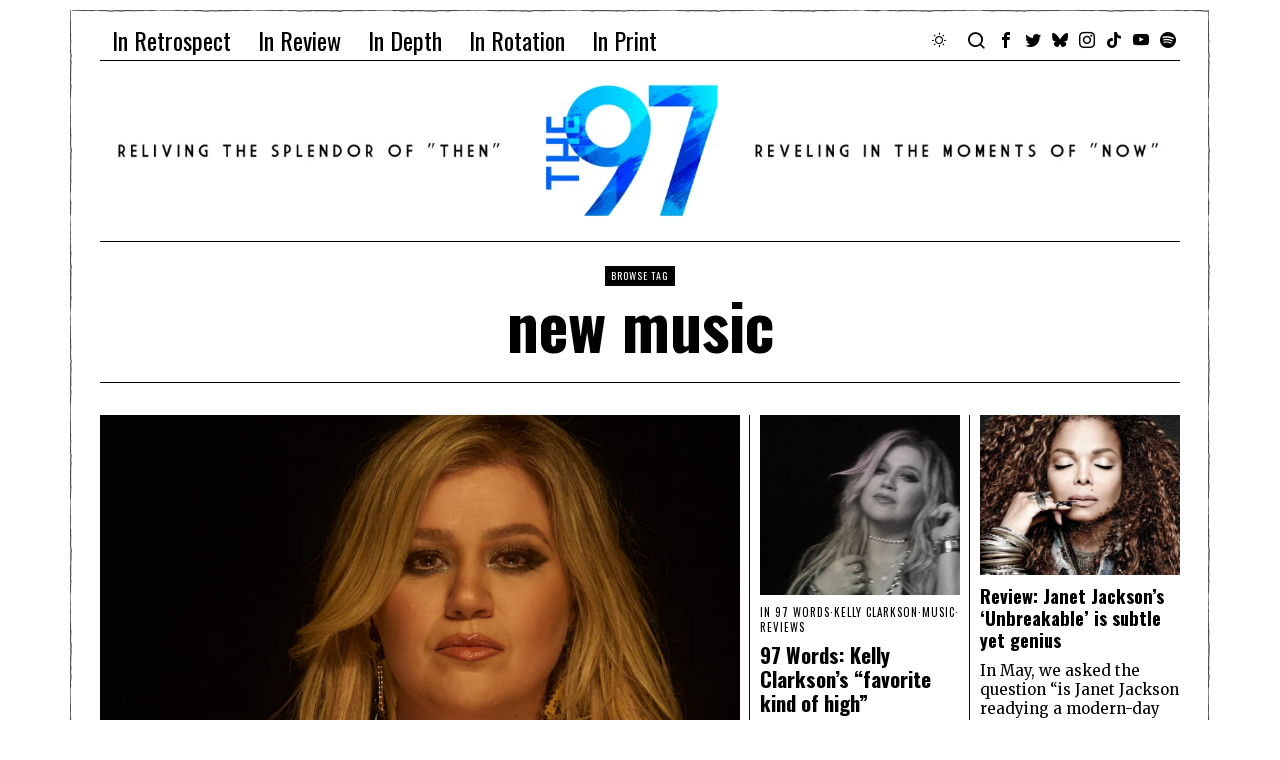

--- FILE ---
content_type: text/html; charset=UTF-8
request_url: https://the97.net/tag/new-music/
body_size: 35375
content:
<!DOCTYPE html>
<html lang="en-US" class="no-js">
<head>
	<meta charset="UTF-8">
	<meta name="viewport" content="width=device-width, initial-scale=1.0">
	<link rel="profile" href="http://gmpg.org/xfn/11">
    
	<!--[if lt IE 9]>
	<script src="https://the97.net/wp-content/themes/fox/js/html5.js"></script>
	<![endif]-->
    
    <script>
    document.addEventListener('DOMContentLoaded',function(){
        var fox56_async_css = document.querySelectorAll('link[media="fox56_async"],style[media="fox56_async"]')
        if ( ! fox56_async_css ) {
            return;
        }
        for( var link of fox56_async_css ) {
            link.setAttribute('media','all')
        }
    });
</script>
<meta name='robots' content='index, follow, max-image-preview:large, max-snippet:-1, max-video-preview:-1' />
	<style>img:is([sizes="auto" i], [sizes^="auto," i]) { contain-intrinsic-size: 3000px 1500px }</style>
	<script>window._wca = window._wca || [];</script>
<!-- Jetpack Site Verification Tags -->
<meta name="google-site-verification" content="huBqT5IW1Bur85XYOGEWros9GvUfL66_NxViIBGvBR8" />

	<!-- This site is optimized with the Yoast SEO plugin v26.7 - https://yoast.com/wordpress/plugins/seo/ -->
	<title>new music Archives - THE 97</title>
	<link rel="canonical" href="https://the97.net/tag/new-music/" />
	<link rel="next" href="https://the97.net/tag/new-music/page/2/" />
	<meta property="og:locale" content="en_US" />
	<meta property="og:type" content="article" />
	<meta property="og:title" content="new music Archives - THE 97" />
	<meta property="og:url" content="https://the97.net/tag/new-music/" />
	<meta property="og:site_name" content="THE 97" />
	<meta name="twitter:card" content="summary_large_image" />
	<meta name="twitter:site" content="@est1997com" />
	<script type="application/ld+json" class="yoast-schema-graph">{"@context":"https://schema.org","@graph":[{"@type":"CollectionPage","@id":"https://the97.net/tag/new-music/","url":"https://the97.net/tag/new-music/","name":"new music Archives - THE 97","isPartOf":{"@id":"https://the97.net/#website"},"primaryImageOfPage":{"@id":"https://the97.net/tag/new-music/#primaryimage"},"image":{"@id":"https://the97.net/tag/new-music/#primaryimage"},"thumbnailUrl":"https://i0.wp.com/the97.net/wp-content/uploads/2025/10/LilyAllenCD30-scaled-e1761959226983.jpg?fit=2560%2C1502&ssl=1","breadcrumb":{"@id":"https://the97.net/tag/new-music/#breadcrumb"},"inLanguage":"en-US"},{"@type":"ImageObject","inLanguage":"en-US","@id":"https://the97.net/tag/new-music/#primaryimage","url":"https://i0.wp.com/the97.net/wp-content/uploads/2025/10/LilyAllenCD30-scaled-e1761959226983.jpg?fit=2560%2C1502&ssl=1","contentUrl":"https://i0.wp.com/the97.net/wp-content/uploads/2025/10/LilyAllenCD30-scaled-e1761959226983.jpg?fit=2560%2C1502&ssl=1","width":2560,"height":1502},{"@type":"BreadcrumbList","@id":"https://the97.net/tag/new-music/#breadcrumb","itemListElement":[{"@type":"ListItem","position":1,"name":"Home","item":"https://the97.net/"},{"@type":"ListItem","position":2,"name":"new music"}]},{"@type":"WebSite","@id":"https://the97.net/#website","url":"https://the97.net/","name":"THE 97","description":"Relive the Splendor","publisher":{"@id":"https://the97.net/#organization"},"potentialAction":[{"@type":"SearchAction","target":{"@type":"EntryPoint","urlTemplate":"https://the97.net/?s={search_term_string}"},"query-input":{"@type":"PropertyValueSpecification","valueRequired":true,"valueName":"search_term_string"}}],"inLanguage":"en-US"},{"@type":"Organization","@id":"https://the97.net/#organization","name":"EST. 1997","url":"https://the97.net/","logo":{"@type":"ImageObject","inLanguage":"en-US","@id":"https://the97.net/#/schema/logo/image/","url":"https://i0.wp.com/the97.net/wp-content/uploads/2018/08/11169597_1592626347679422_6958820555365709796_o.jpg?fit=2048%2C2048&ssl=1","contentUrl":"https://i0.wp.com/the97.net/wp-content/uploads/2018/08/11169597_1592626347679422_6958820555365709796_o.jpg?fit=2048%2C2048&ssl=1","width":2048,"height":2048,"caption":"EST. 1997"},"image":{"@id":"https://the97.net/#/schema/logo/image/"},"sameAs":["https://www.facebook.com/est1997com","https://x.com/est1997com","https://www.instagram.com/est1997com/","http://www.youtube.com/user/est1997com"]}]}</script>
	<!-- / Yoast SEO plugin. -->


<link rel='dns-prefetch' href='//stats.wp.com' />
<link rel='dns-prefetch' href='//collect.commerce.godaddy.com' />
<link rel='dns-prefetch' href='//js.stripe.com' />
<link rel='dns-prefetch' href='//fonts.googleapis.com' />
<link rel='preconnect' href='//i0.wp.com' />
<link rel='preconnect' href='//c0.wp.com' />
<link rel="alternate" type="application/rss+xml" title="THE 97 &raquo; Feed" href="https://the97.net/feed/" />
<link rel="alternate" type="application/rss+xml" title="THE 97 &raquo; Comments Feed" href="https://the97.net/comments/feed/" />
<link rel="alternate" type="application/rss+xml" title="THE 97 &raquo; new music Tag Feed" href="https://the97.net/tag/new-music/feed/" />
<script>
window._wpemojiSettings = {"baseUrl":"https:\/\/s.w.org\/images\/core\/emoji\/16.0.1\/72x72\/","ext":".png","svgUrl":"https:\/\/s.w.org\/images\/core\/emoji\/16.0.1\/svg\/","svgExt":".svg","source":{"concatemoji":"https:\/\/the97.net\/wp-includes\/js\/wp-emoji-release.min.js?ver=6.8.3"}};
/*! This file is auto-generated */
!function(s,n){var o,i,e;function c(e){try{var t={supportTests:e,timestamp:(new Date).valueOf()};sessionStorage.setItem(o,JSON.stringify(t))}catch(e){}}function p(e,t,n){e.clearRect(0,0,e.canvas.width,e.canvas.height),e.fillText(t,0,0);var t=new Uint32Array(e.getImageData(0,0,e.canvas.width,e.canvas.height).data),a=(e.clearRect(0,0,e.canvas.width,e.canvas.height),e.fillText(n,0,0),new Uint32Array(e.getImageData(0,0,e.canvas.width,e.canvas.height).data));return t.every(function(e,t){return e===a[t]})}function u(e,t){e.clearRect(0,0,e.canvas.width,e.canvas.height),e.fillText(t,0,0);for(var n=e.getImageData(16,16,1,1),a=0;a<n.data.length;a++)if(0!==n.data[a])return!1;return!0}function f(e,t,n,a){switch(t){case"flag":return n(e,"\ud83c\udff3\ufe0f\u200d\u26a7\ufe0f","\ud83c\udff3\ufe0f\u200b\u26a7\ufe0f")?!1:!n(e,"\ud83c\udde8\ud83c\uddf6","\ud83c\udde8\u200b\ud83c\uddf6")&&!n(e,"\ud83c\udff4\udb40\udc67\udb40\udc62\udb40\udc65\udb40\udc6e\udb40\udc67\udb40\udc7f","\ud83c\udff4\u200b\udb40\udc67\u200b\udb40\udc62\u200b\udb40\udc65\u200b\udb40\udc6e\u200b\udb40\udc67\u200b\udb40\udc7f");case"emoji":return!a(e,"\ud83e\udedf")}return!1}function g(e,t,n,a){var r="undefined"!=typeof WorkerGlobalScope&&self instanceof WorkerGlobalScope?new OffscreenCanvas(300,150):s.createElement("canvas"),o=r.getContext("2d",{willReadFrequently:!0}),i=(o.textBaseline="top",o.font="600 32px Arial",{});return e.forEach(function(e){i[e]=t(o,e,n,a)}),i}function t(e){var t=s.createElement("script");t.src=e,t.defer=!0,s.head.appendChild(t)}"undefined"!=typeof Promise&&(o="wpEmojiSettingsSupports",i=["flag","emoji"],n.supports={everything:!0,everythingExceptFlag:!0},e=new Promise(function(e){s.addEventListener("DOMContentLoaded",e,{once:!0})}),new Promise(function(t){var n=function(){try{var e=JSON.parse(sessionStorage.getItem(o));if("object"==typeof e&&"number"==typeof e.timestamp&&(new Date).valueOf()<e.timestamp+604800&&"object"==typeof e.supportTests)return e.supportTests}catch(e){}return null}();if(!n){if("undefined"!=typeof Worker&&"undefined"!=typeof OffscreenCanvas&&"undefined"!=typeof URL&&URL.createObjectURL&&"undefined"!=typeof Blob)try{var e="postMessage("+g.toString()+"("+[JSON.stringify(i),f.toString(),p.toString(),u.toString()].join(",")+"));",a=new Blob([e],{type:"text/javascript"}),r=new Worker(URL.createObjectURL(a),{name:"wpTestEmojiSupports"});return void(r.onmessage=function(e){c(n=e.data),r.terminate(),t(n)})}catch(e){}c(n=g(i,f,p,u))}t(n)}).then(function(e){for(var t in e)n.supports[t]=e[t],n.supports.everything=n.supports.everything&&n.supports[t],"flag"!==t&&(n.supports.everythingExceptFlag=n.supports.everythingExceptFlag&&n.supports[t]);n.supports.everythingExceptFlag=n.supports.everythingExceptFlag&&!n.supports.flag,n.DOMReady=!1,n.readyCallback=function(){n.DOMReady=!0}}).then(function(){return e}).then(function(){var e;n.supports.everything||(n.readyCallback(),(e=n.source||{}).concatemoji?t(e.concatemoji):e.wpemoji&&e.twemoji&&(t(e.twemoji),t(e.wpemoji)))}))}((window,document),window._wpemojiSettings);
</script>
<link rel='stylesheet' id='stripe-main-styles-css' href='https://the97.net/wp-content/mu-plugins/vendor/godaddy/mwc-core/assets/css/stripe-settings.css' media='all' />
<link rel='stylesheet' id='dashicons-css' href='https://c0.wp.com/c/6.8.3/wp-includes/css/dashicons.min.css' media='all' />
<link rel='stylesheet' id='sbi_styles-css' href='https://the97.net/wp-content/plugins/instagram-feed/css/sbi-styles.min.css?ver=6.10.0' media='all' />
<style id='wp-emoji-styles-inline-css'>

	img.wp-smiley, img.emoji {
		display: inline !important;
		border: none !important;
		box-shadow: none !important;
		height: 1em !important;
		width: 1em !important;
		margin: 0 0.07em !important;
		vertical-align: -0.1em !important;
		background: none !important;
		padding: 0 !important;
	}
</style>
<style id='classic-theme-styles-inline-css'>
/*! This file is auto-generated */
.wp-block-button__link{color:#fff;background-color:#32373c;border-radius:9999px;box-shadow:none;text-decoration:none;padding:calc(.667em + 2px) calc(1.333em + 2px);font-size:1.125em}.wp-block-file__button{background:#32373c;color:#fff;text-decoration:none}
</style>
<link rel='stylesheet' id='mediaelement-css' href='https://c0.wp.com/c/6.8.3/wp-includes/js/mediaelement/mediaelementplayer-legacy.min.css' media='all' />
<link rel='stylesheet' id='wp-mediaelement-css' href='https://c0.wp.com/c/6.8.3/wp-includes/js/mediaelement/wp-mediaelement.min.css' media='all' />
<style id='jetpack-sharing-buttons-style-inline-css'>
.jetpack-sharing-buttons__services-list{display:flex;flex-direction:row;flex-wrap:wrap;gap:0;list-style-type:none;margin:5px;padding:0}.jetpack-sharing-buttons__services-list.has-small-icon-size{font-size:12px}.jetpack-sharing-buttons__services-list.has-normal-icon-size{font-size:16px}.jetpack-sharing-buttons__services-list.has-large-icon-size{font-size:24px}.jetpack-sharing-buttons__services-list.has-huge-icon-size{font-size:36px}@media print{.jetpack-sharing-buttons__services-list{display:none!important}}.editor-styles-wrapper .wp-block-jetpack-sharing-buttons{gap:0;padding-inline-start:0}ul.jetpack-sharing-buttons__services-list.has-background{padding:1.25em 2.375em}
</style>
<style id='global-styles-inline-css'>
:root{--wp--preset--aspect-ratio--square: 1;--wp--preset--aspect-ratio--4-3: 4/3;--wp--preset--aspect-ratio--3-4: 3/4;--wp--preset--aspect-ratio--3-2: 3/2;--wp--preset--aspect-ratio--2-3: 2/3;--wp--preset--aspect-ratio--16-9: 16/9;--wp--preset--aspect-ratio--9-16: 9/16;--wp--preset--color--black: #000000;--wp--preset--color--cyan-bluish-gray: #abb8c3;--wp--preset--color--white: #ffffff;--wp--preset--color--pale-pink: #f78da7;--wp--preset--color--vivid-red: #cf2e2e;--wp--preset--color--luminous-vivid-orange: #ff6900;--wp--preset--color--luminous-vivid-amber: #fcb900;--wp--preset--color--light-green-cyan: #7bdcb5;--wp--preset--color--vivid-green-cyan: #00d084;--wp--preset--color--pale-cyan-blue: #8ed1fc;--wp--preset--color--vivid-cyan-blue: #0693e3;--wp--preset--color--vivid-purple: #9b51e0;--wp--preset--gradient--vivid-cyan-blue-to-vivid-purple: linear-gradient(135deg,rgba(6,147,227,1) 0%,rgb(155,81,224) 100%);--wp--preset--gradient--light-green-cyan-to-vivid-green-cyan: linear-gradient(135deg,rgb(122,220,180) 0%,rgb(0,208,130) 100%);--wp--preset--gradient--luminous-vivid-amber-to-luminous-vivid-orange: linear-gradient(135deg,rgba(252,185,0,1) 0%,rgba(255,105,0,1) 100%);--wp--preset--gradient--luminous-vivid-orange-to-vivid-red: linear-gradient(135deg,rgba(255,105,0,1) 0%,rgb(207,46,46) 100%);--wp--preset--gradient--very-light-gray-to-cyan-bluish-gray: linear-gradient(135deg,rgb(238,238,238) 0%,rgb(169,184,195) 100%);--wp--preset--gradient--cool-to-warm-spectrum: linear-gradient(135deg,rgb(74,234,220) 0%,rgb(151,120,209) 20%,rgb(207,42,186) 40%,rgb(238,44,130) 60%,rgb(251,105,98) 80%,rgb(254,248,76) 100%);--wp--preset--gradient--blush-light-purple: linear-gradient(135deg,rgb(255,206,236) 0%,rgb(152,150,240) 100%);--wp--preset--gradient--blush-bordeaux: linear-gradient(135deg,rgb(254,205,165) 0%,rgb(254,45,45) 50%,rgb(107,0,62) 100%);--wp--preset--gradient--luminous-dusk: linear-gradient(135deg,rgb(255,203,112) 0%,rgb(199,81,192) 50%,rgb(65,88,208) 100%);--wp--preset--gradient--pale-ocean: linear-gradient(135deg,rgb(255,245,203) 0%,rgb(182,227,212) 50%,rgb(51,167,181) 100%);--wp--preset--gradient--electric-grass: linear-gradient(135deg,rgb(202,248,128) 0%,rgb(113,206,126) 100%);--wp--preset--gradient--midnight: linear-gradient(135deg,rgb(2,3,129) 0%,rgb(40,116,252) 100%);--wp--preset--font-size--small: 13px;--wp--preset--font-size--medium: 20px;--wp--preset--font-size--large: 36px;--wp--preset--font-size--x-large: 42px;--wp--preset--spacing--20: 0.44rem;--wp--preset--spacing--30: 0.67rem;--wp--preset--spacing--40: 1rem;--wp--preset--spacing--50: 1.5rem;--wp--preset--spacing--60: 2.25rem;--wp--preset--spacing--70: 3.38rem;--wp--preset--spacing--80: 5.06rem;--wp--preset--shadow--natural: 6px 6px 9px rgba(0, 0, 0, 0.2);--wp--preset--shadow--deep: 12px 12px 50px rgba(0, 0, 0, 0.4);--wp--preset--shadow--sharp: 6px 6px 0px rgba(0, 0, 0, 0.2);--wp--preset--shadow--outlined: 6px 6px 0px -3px rgba(255, 255, 255, 1), 6px 6px rgba(0, 0, 0, 1);--wp--preset--shadow--crisp: 6px 6px 0px rgba(0, 0, 0, 1);}:where(.is-layout-flex){gap: 0.5em;}:where(.is-layout-grid){gap: 0.5em;}body .is-layout-flex{display: flex;}.is-layout-flex{flex-wrap: wrap;align-items: center;}.is-layout-flex > :is(*, div){margin: 0;}body .is-layout-grid{display: grid;}.is-layout-grid > :is(*, div){margin: 0;}:where(.wp-block-columns.is-layout-flex){gap: 2em;}:where(.wp-block-columns.is-layout-grid){gap: 2em;}:where(.wp-block-post-template.is-layout-flex){gap: 1.25em;}:where(.wp-block-post-template.is-layout-grid){gap: 1.25em;}.has-black-color{color: var(--wp--preset--color--black) !important;}.has-cyan-bluish-gray-color{color: var(--wp--preset--color--cyan-bluish-gray) !important;}.has-white-color{color: var(--wp--preset--color--white) !important;}.has-pale-pink-color{color: var(--wp--preset--color--pale-pink) !important;}.has-vivid-red-color{color: var(--wp--preset--color--vivid-red) !important;}.has-luminous-vivid-orange-color{color: var(--wp--preset--color--luminous-vivid-orange) !important;}.has-luminous-vivid-amber-color{color: var(--wp--preset--color--luminous-vivid-amber) !important;}.has-light-green-cyan-color{color: var(--wp--preset--color--light-green-cyan) !important;}.has-vivid-green-cyan-color{color: var(--wp--preset--color--vivid-green-cyan) !important;}.has-pale-cyan-blue-color{color: var(--wp--preset--color--pale-cyan-blue) !important;}.has-vivid-cyan-blue-color{color: var(--wp--preset--color--vivid-cyan-blue) !important;}.has-vivid-purple-color{color: var(--wp--preset--color--vivid-purple) !important;}.has-black-background-color{background-color: var(--wp--preset--color--black) !important;}.has-cyan-bluish-gray-background-color{background-color: var(--wp--preset--color--cyan-bluish-gray) !important;}.has-white-background-color{background-color: var(--wp--preset--color--white) !important;}.has-pale-pink-background-color{background-color: var(--wp--preset--color--pale-pink) !important;}.has-vivid-red-background-color{background-color: var(--wp--preset--color--vivid-red) !important;}.has-luminous-vivid-orange-background-color{background-color: var(--wp--preset--color--luminous-vivid-orange) !important;}.has-luminous-vivid-amber-background-color{background-color: var(--wp--preset--color--luminous-vivid-amber) !important;}.has-light-green-cyan-background-color{background-color: var(--wp--preset--color--light-green-cyan) !important;}.has-vivid-green-cyan-background-color{background-color: var(--wp--preset--color--vivid-green-cyan) !important;}.has-pale-cyan-blue-background-color{background-color: var(--wp--preset--color--pale-cyan-blue) !important;}.has-vivid-cyan-blue-background-color{background-color: var(--wp--preset--color--vivid-cyan-blue) !important;}.has-vivid-purple-background-color{background-color: var(--wp--preset--color--vivid-purple) !important;}.has-black-border-color{border-color: var(--wp--preset--color--black) !important;}.has-cyan-bluish-gray-border-color{border-color: var(--wp--preset--color--cyan-bluish-gray) !important;}.has-white-border-color{border-color: var(--wp--preset--color--white) !important;}.has-pale-pink-border-color{border-color: var(--wp--preset--color--pale-pink) !important;}.has-vivid-red-border-color{border-color: var(--wp--preset--color--vivid-red) !important;}.has-luminous-vivid-orange-border-color{border-color: var(--wp--preset--color--luminous-vivid-orange) !important;}.has-luminous-vivid-amber-border-color{border-color: var(--wp--preset--color--luminous-vivid-amber) !important;}.has-light-green-cyan-border-color{border-color: var(--wp--preset--color--light-green-cyan) !important;}.has-vivid-green-cyan-border-color{border-color: var(--wp--preset--color--vivid-green-cyan) !important;}.has-pale-cyan-blue-border-color{border-color: var(--wp--preset--color--pale-cyan-blue) !important;}.has-vivid-cyan-blue-border-color{border-color: var(--wp--preset--color--vivid-cyan-blue) !important;}.has-vivid-purple-border-color{border-color: var(--wp--preset--color--vivid-purple) !important;}.has-vivid-cyan-blue-to-vivid-purple-gradient-background{background: var(--wp--preset--gradient--vivid-cyan-blue-to-vivid-purple) !important;}.has-light-green-cyan-to-vivid-green-cyan-gradient-background{background: var(--wp--preset--gradient--light-green-cyan-to-vivid-green-cyan) !important;}.has-luminous-vivid-amber-to-luminous-vivid-orange-gradient-background{background: var(--wp--preset--gradient--luminous-vivid-amber-to-luminous-vivid-orange) !important;}.has-luminous-vivid-orange-to-vivid-red-gradient-background{background: var(--wp--preset--gradient--luminous-vivid-orange-to-vivid-red) !important;}.has-very-light-gray-to-cyan-bluish-gray-gradient-background{background: var(--wp--preset--gradient--very-light-gray-to-cyan-bluish-gray) !important;}.has-cool-to-warm-spectrum-gradient-background{background: var(--wp--preset--gradient--cool-to-warm-spectrum) !important;}.has-blush-light-purple-gradient-background{background: var(--wp--preset--gradient--blush-light-purple) !important;}.has-blush-bordeaux-gradient-background{background: var(--wp--preset--gradient--blush-bordeaux) !important;}.has-luminous-dusk-gradient-background{background: var(--wp--preset--gradient--luminous-dusk) !important;}.has-pale-ocean-gradient-background{background: var(--wp--preset--gradient--pale-ocean) !important;}.has-electric-grass-gradient-background{background: var(--wp--preset--gradient--electric-grass) !important;}.has-midnight-gradient-background{background: var(--wp--preset--gradient--midnight) !important;}.has-small-font-size{font-size: var(--wp--preset--font-size--small) !important;}.has-medium-font-size{font-size: var(--wp--preset--font-size--medium) !important;}.has-large-font-size{font-size: var(--wp--preset--font-size--large) !important;}.has-x-large-font-size{font-size: var(--wp--preset--font-size--x-large) !important;}
:where(.wp-block-post-template.is-layout-flex){gap: 1.25em;}:where(.wp-block-post-template.is-layout-grid){gap: 1.25em;}
:where(.wp-block-columns.is-layout-flex){gap: 2em;}:where(.wp-block-columns.is-layout-grid){gap: 2em;}
:root :where(.wp-block-pullquote){font-size: 1.5em;line-height: 1.6;}
</style>
<link rel='stylesheet' id='contact-form-7-css' href='https://the97.net/wp-content/plugins/contact-form-7/includes/css/styles.css?ver=6.1.4' media='all' />
<link rel='stylesheet' id='woocommerce-layout-css' href='https://c0.wp.com/p/woocommerce/10.4.3/assets/css/woocommerce-layout.css' media='all' />
<style id='woocommerce-layout-inline-css'>

	.infinite-scroll .woocommerce-pagination {
		display: none;
	}
</style>
<link rel='stylesheet' id='woocommerce-smallscreen-css' href='https://c0.wp.com/p/woocommerce/10.4.3/assets/css/woocommerce-smallscreen.css' media='only screen and (max-width: 768px)' />
<link rel='stylesheet' id='woocommerce-general-css' href='https://c0.wp.com/p/woocommerce/10.4.3/assets/css/woocommerce.css' media='all' />
<style id='woocommerce-inline-inline-css'>
.woocommerce form .form-row .required { visibility: visible; }
</style>
<link rel='stylesheet' id='wp-components-css' href='https://c0.wp.com/c/6.8.3/wp-includes/css/dist/components/style.min.css' media='all' />
<link rel='stylesheet' id='godaddy-styles-css' href='https://the97.net/wp-content/mu-plugins/vendor/wpex/godaddy-launch/includes/Dependencies/GoDaddy/Styles/build/latest.css?ver=2.0.2' media='all' />
<link rel='stylesheet' id='fox-google-fonts-css' href='https://fonts.googleapis.com/css?family=Oswald%3Aregular%2C700%2C300%2C600%7CMerriweather%3Aregular%2C300%2C700&#038;display=auto&#038;ver=6.9.5' media='all' />
<link rel='stylesheet' id='fox-icon56-v68-loading-css' href='https://the97.net/wp-content/themes/fox/css56/icon56-v68-loading.css?ver=6.9.5' media='all' />
<link rel='stylesheet' id='fox-common-css' href='https://the97.net/wp-content/themes/fox/css56/common.css?ver=6.9.5' media='all' />
<link rel='stylesheet' id='fox-common-below-css' href='https://the97.net/wp-content/themes/fox/css56/common-below.css?ver=6.9.5' media='all' />
<link rel='stylesheet' id='fox-header-above-css' href='https://the97.net/wp-content/themes/fox/css56/header-above.css?ver=6.9.5' media='all' />
<link rel='stylesheet' id='fox-header-below-css' href='https://the97.net/wp-content/themes/fox/css56/header-below.css?ver=6.9.5' media='all' />
<link rel='stylesheet' id='fox-footer-css' href='https://the97.net/wp-content/themes/fox/css56/footer.css?ver=6.9.5' media='all' />
<link rel='stylesheet' id='fox-widgets-css' href='https://the97.net/wp-content/themes/fox/css56/widgets.css?ver=6.9.5' media='all' />
<link rel='stylesheet' id='fox-builder-common-css' href='https://the97.net/wp-content/themes/fox/css56/builder/common.css?ver=6.9.5' media='all' />
<link rel='stylesheet' id='fox-builder-grid-css' href='https://the97.net/wp-content/themes/fox/css56/builder/grid.css?ver=6.9.5' media='all' />
<link rel='stylesheet' id='fox-builder-list-css' href='https://the97.net/wp-content/themes/fox/css56/builder/list.css?ver=6.9.5' media='all' />
<link rel='stylesheet' id='fox-builder-masonry-css' href='https://the97.net/wp-content/themes/fox/css56/builder/masonry.css?ver=6.9.5' media='all' />
<link rel='stylesheet' id='fox-builder-carousel-css' href='https://the97.net/wp-content/themes/fox/css56/builder/carousel.css?ver=6.9.5' media='all' />
<link rel='stylesheet' id='fox-builder-group-css' href='https://the97.net/wp-content/themes/fox/css56/builder/group.css?ver=6.9.5' media='all' />
<link rel='stylesheet' id='fox-builder-others-css' href='https://the97.net/wp-content/themes/fox/css56/builder/others.css?ver=6.9.5' media='all' />
<link rel='stylesheet' id='fox-misc-css' href='https://the97.net/wp-content/themes/fox/css56/misc.css?ver=6.9.5' media='all' />
<link rel='stylesheet' id='fox-lightbox-css' href='https://the97.net/wp-content/themes/fox/css56/lightbox.css?ver=6.9.5' media='all' />
<style id='style56-inline-css'>
:root{--font-body:"Merriweather", serif;}:root{--font-heading:"Oswald", sans-serif;}:root{--font-nav:"Oswald", sans-serif;}
</style>
<link rel='stylesheet' id='mwc-payments-payment-form-css' href='https://the97.net/wp-content/mu-plugins/vendor/godaddy/mwc-core/assets/css/payment-form.css' media='all' />
<script src="https://c0.wp.com/c/6.8.3/wp-includes/js/jquery/jquery.min.js" id="jquery-core-js"></script>
<script src="https://c0.wp.com/c/6.8.3/wp-includes/js/jquery/jquery-migrate.min.js" id="jquery-migrate-js"></script>
<script src="https://c0.wp.com/p/woocommerce/10.4.3/assets/js/jquery-blockui/jquery.blockUI.min.js" id="wc-jquery-blockui-js" defer data-wp-strategy="defer"></script>
<script id="wc-add-to-cart-js-extra">
var wc_add_to_cart_params = {"ajax_url":"\/wp-admin\/admin-ajax.php","wc_ajax_url":"\/?wc-ajax=%%endpoint%%","i18n_view_cart":"View cart","cart_url":"https:\/\/the97.net\/cart\/","is_cart":"","cart_redirect_after_add":"yes"};
</script>
<script src="https://c0.wp.com/p/woocommerce/10.4.3/assets/js/frontend/add-to-cart.min.js" id="wc-add-to-cart-js" defer data-wp-strategy="defer"></script>
<script src="https://c0.wp.com/p/woocommerce/10.4.3/assets/js/js-cookie/js.cookie.min.js" id="wc-js-cookie-js" defer data-wp-strategy="defer"></script>
<script id="woocommerce-js-extra">
var woocommerce_params = {"ajax_url":"\/wp-admin\/admin-ajax.php","wc_ajax_url":"\/?wc-ajax=%%endpoint%%","i18n_password_show":"Show password","i18n_password_hide":"Hide password"};
</script>
<script src="https://c0.wp.com/p/woocommerce/10.4.3/assets/js/frontend/woocommerce.min.js" id="woocommerce-js" defer data-wp-strategy="defer"></script>
<script src="https://stats.wp.com/s-202603.js" id="woocommerce-analytics-js" defer data-wp-strategy="defer"></script>
<script src="https://collect.commerce.godaddy.com/sdk.js" id="poynt-collect-sdk-js"></script>
<script id="mwc-payments-poynt-payment-form-js-extra">
var poyntPaymentFormI18n = {"errorMessages":{"genericError":"An error occurred, please try again or try an alternate form of payment.","missingCardDetails":"Missing card details.","missingBillingDetails":"Missing billing details."}};
</script>
<script src="https://the97.net/wp-content/mu-plugins/vendor/godaddy/mwc-core/assets/js/payments/frontend/poynt.js" id="mwc-payments-poynt-payment-form-js"></script>
<script src="https://js.stripe.com/v3/" id="stripe-payment-js"></script>
<script src="https://the97.net/wp-content/mu-plugins/vendor/godaddy/mwc-core/assets/js/payments/frontend/stripe.js" id="mwc-payments-stripe-payment-form-js"></script>
<link rel="https://api.w.org/" href="https://the97.net/wp-json/" /><link rel="alternate" title="JSON" type="application/json" href="https://the97.net/wp-json/wp/v2/tags/206" /><link rel="EditURI" type="application/rsd+xml" title="RSD" href="https://the97.net/xmlrpc.php?rsd" />
	<style>img#wpstats{display:none}</style>
		    <style id="css-preview">
        .topbar56 .container .row { height : 40px ;} .topbar56 { border-bottom-width : 0px ;} .topbar56 { border-top-width : 0px ;} .topbar56__container { border-bottom-width : 1px ;} .topbar56__container { border-top-width : 0px ;} .main_header56 .container { padding-top : 14px ;} .main_header56 .container { padding-bottom : 14px ;} .main_header56 { border-bottom-width : 0px ;} .main_header56__container { border-bottom-width : 0px ;} .header_bottom56 .container .row { height : 32px ;} .header_bottom56 { border-bottom-width : 0px ;} .header_bottom56 { border-top-width : 0px ;} .header_bottom56__container { border-bottom-width : 0px ;} .header_bottom56__container { border-top-width : 0px ;} .single .header_bottom56, .page .header_bottom56 { border-bottom-width : 1px ;} .header_desktop56 .logo56 img { width : 100% ;} .header_mobile56 .logo56 img { height : 50px ;} .text-logo { font-family : var(--font-heading) ;} .text-logo { font-weight : 400 ;} .text-logo { font-style : normal ;} .text-logo { font-size : 120px ;} .text-logo { line-height : 0.9 ;} .text-logo { letter-spacing : 1.5px ;} .text-logo { text-transform : uppercase ;} .site-description { margin-top : 5px ;} .slogan { font-family : var(--font-nav) ;} .slogan { font-weight : 400 ;} .slogan { font-size : 14px ;} .slogan { letter-spacing : 10px ;} .mainnav ul.menu > li > a { padding-left : 12px ;} .mainnav ul.menu > li > a { padding-right : 12px ;} .mainnav ul.menu > li > a { font-weight : 400 ;} .mainnav ul.menu > li > a { font-size : 24px ;} .mainnav ul.menu > li > a { text-transform : none ;} .mainnav ul.menu > li > a { line-height : 40px ;} .mainnav ul.menu > li > a:after { width : 90% ;} .mainnav ul.menu > li > a:after { left : calc((100% - 90%)/2) ;} .mainnav ul.menu > li > a:after { height : 2px ;} .mainnav .mk { font-size : 14px ;} .mainnav .mk { margin-left : 3px ;} .mainnav ul.sub-menu { width : 180px ;} .mega.column-2 > .sub-menu { width : calc(2*180px) ;} .mega.column-3 > .sub-menu { width : calc(3*180px) ;} .mainnav ul.sub-menu, .mainnav li.mega > .submenu-display-items .post-nav-item-title { font-family : var(--font-nav) ;} .mainnav ul.sub-menu, .mainnav li.mega > .submenu-display-items .post-nav-item-title { font-weight : 400 ;} .mainnav ul.sub-menu, .mainnav li.mega > .submenu-display-items .post-nav-item-title { font-size : 11px ;} .mainnav ul.sub-menu, .mainnav li.mega > .submenu-display-items .post-nav-item-title { letter-spacing : 1px ;} .mainnav ul.sub-menu, .mainnav li.mega > .submenu-display-items .post-nav-item-title { text-transform : uppercase ;} .mainnav ul.sub-menu { padding-top : 0px ;} .mainnav ul.sub-menu { padding-bottom : 0px ;} .mainnav ul.sub-menu { padding-left : 0px ;} .mainnav ul.sub-menu { padding-right : 0px ;} .mainnav ul.sub-menu { border-top-width : 1px ;} .mainnav ul.sub-menu { border-right-width : 1px ;} .mainnav ul.sub-menu { border-bottom-width : 1px ;} .mainnav ul.sub-menu { border-left-width : 1px ;} .mainnav ul.sub-menu { border-radius : 0px ;} .mainnav ul.sub-menu { border-color : #000000 ;} .mainnav ul.sub-menu { box-shadow : 0 5px 20px rgba(0,0,0,0.0) ;} .mainnav ul.menu > li.menu-item-has-children:after,.mainnav ul.menu > li.mega:after { border-bottom-color : #fff ;} .mainnav ul.menu > li.menu-item-has-children:before,.mainnav ul.menu > li.mega:before { border-bottom-color : #ccc ;} .mainnav ul.sub-menu a { padding-left : 12px ;} .mainnav ul.sub-menu a { padding-right : 12px ;} .mainnav ul.sub-menu a { line-height : 28px ;} .header56__social li + li { margin-left : 3px ;} .header56__social a { width : 24px ;} .header56__social a { height : 24px ;} .header56__social a { font-size : 16px ;} .header56__social a img { width : 16px ;} .header56__social a { border-radius : 0px ;} .header56__social a { border-width : 0px ;} .search-btn img, .searchform button img { width : 32px ;} .header56__search .search-btn { font-size : 20px ;} .header56__btn__1 { border-width : 1px ;} .header56__btn__1 { border-radius : 0px ;} .header56__btn__2 { border-width : 1px ;} .header56__btn__2 { border-radius : 0px ;} .hamburger--type-icon { font-size : 22px ;} .hamburger--type-icon { width : 40px ;} .hamburger--type-icon { height : 40px ;} .hamburger--type-icon { border-width : 0px ;} .hamburger--type-icon { border-radius : 0px ;} .hamburger--type-image { width : 40px ;} .header_cart56 { font-size : 16px ;} .header_cart56, .header_cart56 img { width : 24px ;} .header_mobile56 .container .row, .header_mobile56__height { height : 54px ;} .header_mobile56 { background-color : #fff ;} .header_mobile56 { border-bottom-width : 1px ;} .header_mobile56 { border-top-width : 0px ;} .header_mobile56 { border-color : #000000 ;} .header_mobile56 { box-shadow : 0 4px 10px rgba(0,0,0,0.0) ;} .offcanvas56 { width : 320px ;} .offcanvas56 { background-size : cover ;} .offcanvas56 { background-position : center center ;} .offcanvas56 { background-attachment : scroll ;} .offcanvas56 { background-repeat : no-repeat ;} .offcanvas56__overlay { background : #000000AD ;} .offcanvas56 { padding-top : 16px ;} .offcanvas56 { padding-bottom : 16px ;} .offcanvas56 { padding-left : 12px ;} .offcanvas56 { padding-right : 12px ;} .offcanvas56__element + .offcanvas56__element { margin-top : 20px ;} .offcanvasnav56 ul.sub-menu, .offcanvasnav56 li + li { border-top-width : 1px ;} .offcanvasnav56 ul.sub-menu, .offcanvasnav56 li + li { border-top-color : #000 ;} .offcanvasnav56 { font-family : var(--font-nav) ;} .offcanvasnav56 { font-size : 14px ;} .offcanvasnav56 { letter-spacing : 1px ;} .offcanvasnav56 { text-transform : uppercase ;} .offcanvasnav56 a, .offcanvasnav56 .mk { line-height : 34px ;} .offcanvasnav56 .mk { width : 34px ;} .offcanvasnav56 .mk { height : 34px ;} .offcanvasnav56 a { padding-left : 0px ;} .offcanvasnav56 ul ul { font-family : var(--font-nav) ;} .offcanvasnav56 ul ul a, .offcanvasnav56 ul ul .mk { line-height : 32px ;} .offcanvasnav56 ul ul .mk { width : 32px ;} .offcanvasnav56 ul ul .mk { height : 32px ;} .masthead--sticky .masthead__wrapper.before-sticky { border-bottom-width : 1px ;} .masthead--sticky .masthead__wrapper.before-sticky { border-color : #000 ;} .masthead--sticky .masthead__wrapper.before-sticky { box-shadow : 0 3px 10px rgba(0,0,0,0.0) ;} .builder56 { padding-top : 0px ;} .builder56 { padding-bottom : 30px ;} .builder56__section + .builder56__section { margin-top : 24px ;} .heading56, .section-heading h2, .fox-heading .heading-title-main { font-family : var(--font-heading) ;} .heading56, .section-heading h2, .fox-heading .heading-title-main { font-weight : 700 ;} .heading56, .section-heading h2, .fox-heading .heading-title-main { font-style : normal ;} .heading56, .section-heading h2, .fox-heading .heading-title-main { font-size : 100px ;} .heading56, .section-heading h2, .fox-heading .heading-title-main { line-height : 1 ;} .heading56, .section-heading h2, .fox-heading .heading-title-main { letter-spacing : 0px ;} .heading56, .section-heading h2, .fox-heading .heading-title-main { text-transform : uppercase ;} .titlebar56__main { width : 600px ;} .titlebar56 { border-top-width : 0px ;} .titlebar56 { border-bottom-width : 0px ;} .titlebar56 .container { border-top-width : 1px ;} .titlebar56 .container { border-bottom-width : 1px ;} .titlebar56__title { font-family : var(--font-heading) ;} .titlebar56__title { font-size : 64px ;} .titlebar56__description { font-family : var(--font-body) ;} .toparea56 .blog56--grid { column-gap : 20px ;} .toparea56 .blog56--list { column-gap : 20px ;} .toparea56 .masonry-cell { padding-left : calc(20px/2) ;} .toparea56 .masonry-cell { padding-right : calc(20px/2) ;} .toparea56 .main-masonry { margin-left : calc(-20px/2) ;} .toparea56 .main-masonry { margin-right : calc(-20px/2) ;} .toparea56 .row56 { column-gap : 20px ;} .toparea56 .blog56__sep { column-gap : 20px ;} .toparea56 .blog56__sep__line { transform : translate( calc(20px/2), 0 ) ;} .toparea56 .carousel-cell { padding : 0 16px ;} .toparea56 .carousel56__container { margin : 0 -16px ;} .toparea56 .blog56--grid { row-gap : 32px ;} .toparea56 .blog56--list { row-gap : 32px ;} .toparea56 .masonry-cell { padding-top : 32px ;} .toparea56 .main-masonry { margin-top : -32px ;} .toparea56 .post56__sep__line { top : calc(-32px/2) ;} .toparea56 .blog56__sep__line { border-right-width : 1px ;} .toparea56 .blog56__sep__line { border-color : #111111 ;} .toparea56 .post56__sep__line { border-top-width : 0px ;} .toparea56 .post56--list--thumb-percent .thumbnail56 { width : 40% ;} .toparea56 .post56--list--thumb-percent .thumbnail56 + .post56__text { width : calc(100% - 40%) ;} .toparea56 .post56--list--thumb-pixel .thumbnail56 { width : 400px ;} .toparea56 .post56--list--thumb-pixel .thumbnail56 + .post56__text { width : calc(100% - 400px) ;} .toparea56 .post56--list--thumb-left .thumbnail56 { padding-right : 24px ;} .toparea56 > .container > .blog56--list .post56--list--thumb-right .thumbnail56 { padding-left : 24px ;} .pagination56 .page-numbers { border-width : 0px ;} .pagination56 .page-numbers { border-radius : 0px ;} .pagination56 .page-numbers { font-family : var(--font-heading) ;} .pagination56 .page-numbers:hover, .pagination56 .page-numbers.current { color : #db4a37 ;} .post56__padding { padding-bottom : 80% ;} .post56__height { height : 320px ;} .post56__overlay { background : rgba(0,0,0,.3) ;} .blog56--grid { column-gap : 20px ;} .blog56--list { column-gap : 20px ;} .masonry-cell { padding-left : calc(20px/2) ;} .masonry-cell { padding-right : calc(20px/2) ;} .main-masonry { margin-left : calc(-20px/2) ;} .main-masonry { margin-right : calc(-20px/2) ;} .row56 { column-gap : 20px ;} .blog56__sep { column-gap : 20px ;} .blog56__sep__line { transform : translate( calc(20px/2), 0 ) ;} .blog56--grid { row-gap : 64px ;} .blog56--list { row-gap : 64px ;} .masonry-cell { padding-top : 64px ;} .main-masonry { margin-top : -64px ;} .post56__sep__line { top : calc(-64px/2) ;} .component56 + .component56 { margin-top : 8px ;} .thumbnail56 { margin-bottom : 10px ;} .title56 { margin-bottom : 10px ;} .excerpt56 { margin-bottom : 10px ;} .blog56__sep__line { border-right-width : 1px ;} .blog56__sep__line { border-color : #111111 ;} .post56__sep__line { border-top-width : 1px ;} .post56__sep__line { border-color : #000000 ;} .post56 { border-radius : 0px ;} .post56 { box-shadow : 2px 8px 20px rgba(0,0,0,0.0) ;} .post56 .post56__text { padding : 0px ;} .post56--list--thumb-percent .thumbnail56 { width : 50% ;} .post56--list--thumb-percent .thumbnail56 + .post56__text { width : calc(100% - 50%) ;} .post56--list--thumb-pixel .thumbnail56 { width : 400px ;} .post56--list--thumb-pixel .thumbnail56 + .post56__text { width : calc(100% - 400px) ;} .post56--list--thumb-left .thumbnail56 { padding-right : 24px ;} .post56--list--thumb-right .thumbnail56 { padding-left : 24px ;} .thumbnail56 img, .thumbnail56__overlay { border-radius : 0px ;} .thumbnail56__overlay { background : #000 ;} .thumbnail56 .thumbnail56__hover-img { width : 40% ;} .title56 { font-family : var(--font-heading) ;} .title56 { font-weight : 900 ;} .title56 { font-style : normal ;} .title56 { font-size : 26px ;} .title56 a:hover { text-decoration : none ;} .meta56__author a img { width : 32px ;} .meta56 { font-family : var(--font-nav) ;} .meta56 { font-weight : 400 ;} .meta56 { font-size : 11px ;} .meta56 { letter-spacing : 1px ;} .meta56 { text-transform : uppercase ;} .meta56__category--fancy { font-family : var(--font-heading) ;} .meta56__category--fancy { font-weight : 400 ;} .meta56__category--fancy { font-size : 12px ;} .meta56__category--fancy { letter-spacing : 0.5px ;} .meta56__category--fancy { text-transform : uppercase ;} .meta56 .meta56__category--fancy a, .meta56 .meta56__category--fancy a:hover { color : #111111 ;} .single56__title { font-family : var(--font-heading) ;} .single56__title { font-style : normal ;} .single56__title { font-size : 2.986em ;} .single56__title { text-transform : none ;} .single56__subtitle { max-width : 100% ;} .single56__subtitle { font-family : var(--font-body) ;} .single56__subtitle { font-weight : 300 ;} .single56__subtitle { font-style : normal ;} .single56__subtitle { font-size : 1em ;} .single56__subtitle { letter-spacing : 0.5px ;} .single56__subtitle { text-transform : none ;} :root { --narrow-width : 660px ;} .single56__post_content { font-style : normal ;} .single56__post_content { font-size : 1.1em ;} .single56__post_content { line-height : 1.6 ;} .single56__heading { font-weight : 300 ;} .single56__heading { font-size : 1.728em ;} .single56__heading { letter-spacing : 3px ;} .single56__heading { text-transform : uppercase ;} .single56__heading { text-align : center ;} .single56--small-heading-normal .single56__heading { border-top-width : 1px ;} .authorbox56 { background : #E2E2E2 ;} .authorbox56 { border-top-width : 0px ;} .authorbox56 { border-right-width : 0px ;} .authorbox56 { border-bottom-width : 0px ;} .authorbox56 { border-left-width : 0px ;} .authorbox56__avatar { width : 90px ;} .authorbox56__text { width : calc(100% - 90px) ;} .authorbox56__name { margin-bottom : 10px ;} .authorbox56__name { font-weight : 700 ;} .authorbox56__description { font-size : 0.9em ;} .authorbox56__description { line-height : 1.4 ;} .terms56 a { font-weight : 400 ;} .terms56 a { font-size : 11px ;} .terms56 a { letter-spacing : 2px ;} .terms56 a { text-transform : uppercase ;} .terms56 a { line-height : 24px ;} .terms56 a { border-radius : 0px ;} .terms56 a { border-width : 1px ;} .terms56 a { color : #000000 ;} .terms56 a { background : #FFFFFF ;} .terms56 a { border-color : #272626 ;} .terms56 a:hover { color : #fff ;} .terms56 a:hover { background : #111 ;} .terms56 a:hover { border-color : #000000 ;} .singlenav56__post__bg { padding-bottom : 50% ;} .singlenav56--1cols .singlenav56__post__bg { padding-bottom : calc(50%/1.8) ;} .single56__related .title56 { font-size : 1em ;} .share56--inline a { width : 28px ;} .share56--inline a { height : 28px ;} .share56--full a { height : 28px ;} .share56 a { font-size : 18px ;} .share56--inline a { border-radius : 40px ;} .share56--full a { border-radius : 0px ;} .share56--inline li + li { margin-left : 8px ;} .share56--full ul { column-gap : 8px ;} .share56--custom a { color : #ffffff ;} .share56--custom a { background : #111111 ;} .share56--custom a { border-width : 0px ;} .share56--custom a:hover { color : #fff ;} .sidedock56__heading { background : #000 ;} .sidedock56__post .title56 { font-size : 16px ;} .progress56 { height : 2px ;} .progress56::-webkit-progress-value { background-color : #000000 ;} .progress56::-moz-progress-value { background-color : #000000 ;} .minimal-logo img { height : 24px ;} .page56__title.single56__title { font-size : 2.986em ;} .page56__title.single56__title { font-size : 4em ;} .page56__title.single56__title { text-transform : uppercase ;} .footer_sidebar56 .widget + .widget { margin-top : 12px ;} .footer_sidebar56  .widget + .widget { padding-top : 12px ;} .footer56__col__sep { border-color : #222222 ;} .footer_sidebar56 { border-top-width : 1px ;} .footer_sidebar56 { border-color : #000000 ;} .footer_bottom56 { border-top-width : 1px ;} .footer_bottom56 { border-color : #000000 ;} .footer56__logo img { width : 100px ;} .footer56__social li + li { margin-left : 3px ;} .footer56__social a { width : 30px ;} .footer56__social a { height : 30px ;} .footer56__social a { font-size : 16px ;} .footer56__social a img { width : 16px ;} .footer56__social a { border-radius : 30px ;} .footer56__social a { border-width : 1px ;} .footer56__social a { border-color : #111 ;} .footer56__social a:hover { background : #000000 ;} .footer56__social a:hover { color : #FFFFFF ;} .footer56__social a:hover { border-color : #111 ;} .footer56__copyright { font-family : var(--font-body) ;} .footer56__copyright { font-style : normal ;} .footer56__copyright { font-size : 0.8em ;} .footer56__nav li + li { margin-left : 16px ;} .footer56__nav a { font-style : normal ;} .footer56__nav a { font-size : 1em ;} .footer56__nav a { letter-spacing : 2px ;} .footer56__nav a { text-transform : uppercase ;} .footer56__nav a:hover { color : #000000 ;} .footer56__nav li.current-menu-item > a { color : #000000 ;} .scrollup56--noimage { border-width : 2px ;} .scrollup56--noimage { border-color : #000000 ;} body { font-weight : 400 ;} body { font-size : 16px ;} body { line-height : 1.5 ;} body { letter-spacing : 0px ;} body { text-transform : none ;} h1, h2, h3, h4, h5, h6 { font-weight : 700 ;} h1, h2, h3, h4, h5, h6 { line-height : 1.2 ;} h1, h2, h3, h4, h5, h6 { letter-spacing : 0px ;} h1, h2, h3, h4, h5, h6 { text-transform : none ;} h2 { font-size : 33px ;} h3 { font-size : 26px ;} h4 { font-size : 20px ;} body { color : #000000 ;} a { color : #4A90E2 ;} a:hover { color : #0060D0 ;} :root { --border-color : #000 ;} :root { --accent-color : #4A90E2 ;} :root { --content-width : 1080px ;} .secondary56 .secondary56__sep { border-left-width : 1px ;} .secondary56 .secondary56__sep { border-left-color : #000000 ;} :root { --sidebar-content-spacing : 32px ;} body { border-top-width : 0px ;} body { border-right-width : 0px ;} body { border-bottom-width : 0px ;} body { border-left-width : 0px ;} body.layout-boxed #wi-all { background-color : rgba(255,255,255,1) ;} body.layout-boxed #wi-all { border-top-width : 1px ;} body.layout-boxed #wi-all { border-right-width : 1px ;} body.layout-boxed #wi-all { border-bottom-width : 1px ;} body.layout-boxed #wi-all { border-left-width : 1px ;} body.layout-boxed #wi-all { border-color : #000000 ;} :root { --button-border-radius : 0px ;} button,input[type="submit"],.btn56 { font-family : var(--font-heading) ;} button,input[type="submit"],.btn56 { font-weight : 400 ;} button,input[type="submit"],.btn56 { font-size : 12px ;} button,input[type="submit"],.btn56 { letter-spacing : 2px ;} button,input[type="submit"],.btn56 { text-transform : uppercase ;} :root { --button-height : 44px ;} :root { --button-padding : 28px ;} :root { --button-shadow : 2px 8px 20px rgba(0,0,0,0.0) ;} :root { --button-hover-shadow : 2px 8px 20px rgba(0,0,0,0.0) ;} :root { --input-border-width : 0px ;} input[type="text"], input[type="number"], input[type="email"], input[type="url"], input[type="date"], input[type="password"], textarea, .fox-input { font-family : var(--font-body) ;} input[type="text"], input[type="number"], input[type="email"], input[type="url"], input[type="date"], input[type="password"], textarea, .fox-input { font-weight : 400 ;} input[type="text"], input[type="number"], input[type="email"], input[type="url"], input[type="date"], input[type="password"], textarea, .fox-input { font-style : normal ;} input[type="text"], input[type="number"], input[type="email"], input[type="url"], input[type="date"], input[type="password"], textarea, .fox-input { font-size : 16px ;} input[type="text"], input[type="number"], input[type="email"], input[type="url"], input[type="date"], input[type="password"], textarea, .fox-input { letter-spacing : 0px ;} input[type="text"], input[type="number"], input[type="email"], input[type="url"], input[type="date"], input[type="password"], textarea, .fox-input { text-transform : none ;} :root { --input-border-radius : 0px ;} :root { --input-height : 44px ;} :root { --input-placeholder-opacity : 0.6 ;} :root { --input-background : #EAEAEA ;} :root { --input-color : #000000 ;} :root { --input-border-color : #000000 ;} :root { --input-shadow : 2px 8px 20px rgba(0,0,0,0.0) ;} :root { --input-focus-background : #E0E0E0 ;} :root { --input-focus-color : #000000 ;} :root { --input-focus-border-color : #000000 ;} :root { --input-focus-shadow : 2px 8px 20px rgba(0,0,0,0.0) ;} .secondary56 .widget + .widget { margin-top : 12px ;} .secondary56 .widget + .widget { padding-top : 12px ;} .secondary56 .widget + .widget { border-top-width : 0px ;} .widget-title, .secondary56 .wp-block-heading { text-align : center ;} .widget-title, .secondary56 .wp-block-heading { font-family : var(--font-nav) ;} .widget-title, .secondary56 .wp-block-heading { font-weight : 400 ;} .widget-title, .secondary56 .wp-block-heading { font-size : 10px ;} .widget-title, .secondary56 .wp-block-heading { letter-spacing : 3px ;} .widget-title, .secondary56 .wp-block-heading { text-transform : uppercase ;} .widget-title, .secondary56 .wp-block-heading { background : #000000 ;} .widget-title, .secondary56 .wp-block-heading { color : #FFFFFF ;} .widget-title, .secondary56 .wp-block-heading { border-top-width : 0px ;} .widget-title, .secondary56 .wp-block-heading { border-right-width : 0px ;} .widget-title, .secondary56 .wp-block-heading { border-bottom-width : 0px ;} .widget-title, .secondary56 .wp-block-heading { border-left-width : 0px ;} .widget-title, .secondary56 .wp-block-heading { padding-top : 5px ;} .widget-title, .secondary56 .wp-block-heading { padding-right : 0px ;} .widget-title, .secondary56 .wp-block-heading { padding-bottom : 5px ;} .widget-title, .secondary56 .wp-block-heading { padding-left : 0px ;} .widget-title, .secondary56 .wp-block-heading { margin-top : 0px ;} .widget-title, .secondary56 .wp-block-heading { margin-right : 0px ;} .widget-title, .secondary56 .wp-block-heading { margin-bottom : 8px ;} .widget-title, .secondary56 .wp-block-heading { margin-left : 0px ;} :root { --list-widget-border-style : solid ;} .widget_archive ul, .widget_nav_menu ul, .widget_meta ul, .widget_recent_entries ul, .widget_pages ul, .widget_categories ul, .widget_product_categories ul, .widget_recent_comments ul, ul.wp-block-categories-list, ul.wp-block-archives-list { font-family : var(--font-body) ;} .widget_archive ul, .widget_nav_menu ul, .widget_meta ul, .widget_recent_entries ul, .widget_pages ul, .widget_categories ul, .widget_product_categories ul, .widget_recent_comments ul, ul.wp-block-categories-list, ul.wp-block-archives-list { font-weight : 400 ;} .widget_archive ul, .widget_nav_menu ul, .widget_meta ul, .widget_recent_entries ul, .widget_pages ul, .widget_categories ul, .widget_product_categories ul, .widget_recent_comments ul, ul.wp-block-categories-list, ul.wp-block-archives-list { font-size : 0.9em ;} .widget_archive ul, .widget_nav_menu ul, .widget_meta ul, .widget_recent_entries ul, .widget_pages ul, .widget_categories ul, .widget_product_categories ul, .widget_recent_comments ul, ul.wp-block-categories-list, ul.wp-block-archives-list { text-transform : none ;} :root { --list-widget-border-color : #000 ;} :root { --list-widget-spacing : 6px ;} .single56--link-4 .single56__content a { text-decoration : none ;} .single56--link-4 .single56__content a { text-decoration-thickness : 1px ;} .single56--link-4 .single56__content a:hover { text-decoration : none ;} .single56--link-4 .single56__content a:hover { text-decoration-thickness : 1px ;} blockquote { font-family : var(--font-body) ;} blockquote { font-weight : 300 ;} blockquote { font-size : 1.2em ;} blockquote { letter-spacing : 0px ;} blockquote { text-transform : none ;} blockquote { border-top-width : 0px ;} blockquote { border-right-width : 0px ;} blockquote { border-bottom-width : 0px ;} blockquote { border-left-width : 2px ;} .wp-caption-text, .wp-element-caption, .single_thumbnail56 figcaption, .thumbnail56 figcaption, .wp-block-image figcaption, .blocks-gallery-caption { color : #4D4D4D ;} .wp-caption-text, .single_thumbnail56 figcaption, .thumbnail56 figcaption, .wp-block-image figcaption, .blocks-gallery-caption { font-family : var(--font-body) ;} .wp-caption-text, .single_thumbnail56 figcaption, .thumbnail56 figcaption, .wp-block-image figcaption, .blocks-gallery-caption { font-style : normal ;} .wp-caption-text, .single_thumbnail56 figcaption, .thumbnail56 figcaption, .wp-block-image figcaption, .blocks-gallery-caption { font-size : 0.7em ;} .wi-dropcap,.enable-dropcap .dropcap-content > p:first-of-type:first-letter, p.has-drop-cap:not(:focus):first-letter { font-family : var(--font-body) ;} .wi-dropcap,.enable-dropcap .dropcap-content > p:first-of-type:first-letter, p.has-drop-cap:not(:focus):first-letter { font-weight : 700 ;} :root { --darkmode-bg : #000 ;} :root { --darkmode-border-color : #FFFFFF3D ;} .lamp56--icon .lamp56__part, .lamp56--icon_text .lamp56__part { height : 24px ;} .lamp56--icon .lamp56__part { width : 24px ;} .lamp56__part i { font-size : 18px ;} .woocommerce ul.products li.product h3,.woocommerce ul.products li.product .price, .product-thumbnail-inner { text-align : left ;} .legacy-667161c3a370c .row { margin : 0 -10px ;} .legacy-667161c3a370c .col { padding : 0 10px ;} .legacy-667161c3a370c .row { margin-top : -20px ;} .legacy-667161c3a370c .col { padding-top : 20px ;} .legacy-667161c3a370c .col + .col { border-left-width : 0px ;} .legacy-667161c3a370c .secondary56__sep { border-left-width : 0px ;} .widget56--id--16 .post56__padding { padding-bottom : 50% ;} .widget56--id--16 .post56__height { height : 600px ;} .widget56--id--16 .post56__overlay { background : #00000036 ;} .widget56--id--16 .post56--ontop .post56__text__inner { width : 1000px ;} .widget56--id--16 .post56 { border-radius : 0px ;} .widget56--id--16 .post56 { box-shadow : 2px 8px 20px rgba(0,0,0,0.0) ;} .widget56--id--16 .post56__text { padding : 0px ;} .widget56--id--16 .carousel-cell { padding : 0 16px ;} .widget56--id--16 .carousel56__container { margin : 0 -16px ;} .widget56--id--16 .component56 + .component56 { margin-top : 8px ;} .widget56--id--16 .thumbnail56 { margin-bottom : 10px ;} .widget56--id--16 .title56 { margin-bottom : 10px ;} .widget56--id--16 .excerpt56 { margin-bottom : 24px ;} .widget56--id--16 .thumbnail56 img { border-radius : 0px ;} .widget56--id--16 .thumbnail56 .thumbnail56__hover-img { width : 40% ;} .widget56--id--16 .meta56__author img { width : 32px ;} 
                .widget56--id--16,
                .widget56--id--16 .post56,
                .widget56--id--16 .title56, 
                .widget56--id--16 .excerpt56, 
                .widget56--id--16 .meta56,
                .widget56--id--16 .meta56 a, 
                .widget56--id--16 .meta56__category--fancy,
                .widget56--id--16 .btn56--outline,
                .widget56--id--16 .btn56--fill { color : #FFFFFF ;} .widget56--id--16 .btn56--outline,
                .widget56--id--16 .btn56--fill { border-color : #FFFFFF ;} .widget56--id--16 .btn56--fill:hover { background-color : #FFFFFF ;} .widget56--id--16 .btn56--fill:hover { color : white ;} .widget56--id--16 .post56 .title56 a { color : #FFFFFF ;} .widget56--id--16 .post56 .title56 a:hover { color : #00BAFF ;} .widget56--id--16 .title56 { font-family : var(--font-heading) ;} .widget56--id--16 .title56 { font-size : 2.488em ;} .widget56--id--16 .excerpt56 { font-size : 1.15em ;} .legacy-667161c3a3a07 .heading56--middle-line .heading56__line { height : 4px ;} .legacy-667161c3a3a07 .heading56--border-top { border-top-width : 4px ;} .legacy-667161c3a3a07 .heading56--border-bottom { border-bottom-width : 4px ;} .legacy-667161c3a3a07 .heading56--border-around .heading56__text { border-width : 4px ;} .legacy-667161c3a3a07 .heading56--middle-line .heading56__line { background-color : #000 ;} .legacy-667161c3a3a07 .heading56--border-top, .legacy-667161c3a3a07 .heading56--border-bottom { border-color : #000 ;} .legacy-667161c3a3a07 .heading56--border-around .heading56__text { border-color : #000 ;} .legacy-667161c3a3a1e .row { margin : 0 -10px ;} .legacy-667161c3a3a1e .col { padding : 0 10px ;} .legacy-667161c3a3a1e .row { margin-top : -20px ;} .legacy-667161c3a3a1e .col { padding-top : 20px ;} .legacy-667161c3a3a1e .col + .col { border-left-width : 0px ;} .legacy-667161c3a3a1e .secondary56__sep { border-left-width : 0px ;} .legacy-667161c3a3a2a .compact-titles .title56 { border-top-width : 0px ;} .legacy-667161c3a3a2a .post56__padding { padding-bottom : 80% ;} .legacy-667161c3a3a2a .post56__height { height : 320px ;} .legacy-667161c3a3a2a .post56__overlay { background : rgba(0,0,0,.3) ;} .legacy-667161c3a3a2a .post56 { border-radius : 0px ;} .legacy-667161c3a3a2a .post56 { box-shadow : 2px 8px 20px rgba(0,0,0,0.0) ;} .legacy-667161c3a3a2a .post56__text { padding : 0px ;} .legacy-667161c3a3a2a .blog56--grid { column-gap : 32px ;} .legacy-667161c3a3a2a .blog56__sep { column-gap : 32px ;} .legacy-667161c3a3a2a .blog56__sep__line { transform : translate( calc(32px/2), 0 ) ;} .legacy-667161c3a3a2a .blog56--grid { row-gap : 40px ;} .legacy-667161c3a3a2a .post56__sep__line { top : calc(-40px/2) ;} .legacy-667161c3a3a2a .component56 + .component56 { margin-top : 8px ;} .legacy-667161c3a3a2a .thumbnail56 { margin-bottom : 10px ;} .legacy-667161c3a3a2a .title56 { margin-bottom : 10px ;} .legacy-667161c3a3a2a .excerpt56 { margin-bottom : 10px ;} .legacy-667161c3a3a2a .blog56__sep__line { border-right-width : 1px ;} .legacy-667161c3a3a2a .blog56__sep__line { border-color : #111111 ;} .legacy-667161c3a3a2a .post56__sep__line { border-top-width : 0px ;} .legacy-667161c3a3a2a .thumbnail56 img { border-radius : 0px ;} .legacy-667161c3a3a2a .thumbnail56 .thumbnail56__hover-img { width : 40% ;} .legacy-667161c3a3a2a .meta56__author img { width : 32px ;} .legacy-667161c3a3a2a .title56 { font-size : 1.44em ;} .legacy-667161c3a3a2a .excerpt56 { font-size : 14px ;} .widget56--id--2 { height : 30px ;} .legacy-667161c3a3f70 .heading56--middle-line .heading56__line { height : 4px ;} .legacy-667161c3a3f70 .heading56--border-top { border-top-width : 4px ;} .legacy-667161c3a3f70 .heading56--border-bottom { border-bottom-width : 4px ;} .legacy-667161c3a3f70 .heading56--border-around .heading56__text { border-width : 4px ;} .legacy-667161c3a3f70 .heading56--middle-line .heading56__line { background-color : #000 ;} .legacy-667161c3a3f70 .heading56--border-top, .legacy-667161c3a3f70 .heading56--border-bottom { border-color : #000 ;} .legacy-667161c3a3f70 .heading56--border-around .heading56__text { border-color : #000 ;} .legacy-667161c3a3f8b .row { margin : 0 -10px ;} .legacy-667161c3a3f8b .col { padding : 0 10px ;} .legacy-667161c3a3f8b .row { margin-top : -20px ;} .legacy-667161c3a3f8b .col { padding-top : 20px ;} .legacy-667161c3a3f8b .col + .col { border-left-width : 0px ;} .legacy-667161c3a3f8b .secondary56__sep { border-left-width : 0px ;} .legacy-667161c3a3f99 .compact-titles .title56 { border-top-width : 0px ;} .legacy-667161c3a3f99 .post56 { border-radius : 0px ;} .legacy-667161c3a3f99 .post56 { box-shadow : 2px 8px 20px rgba(0,0,0,0.0) ;} .legacy-667161c3a3f99 .post56__text { padding : 0px ;} .legacy-667161c3a3f99 .blog56--list { column-gap : 20px ;} .legacy-667161c3a3f99 .blog56__sep { column-gap : 20px ;} .legacy-667161c3a3f99 .blog56__sep__line { transform : translate( calc(20px/2), 0 ) ;} .legacy-667161c3a3f99 .blog56--grid { row-gap : 40px ;} .legacy-667161c3a3f99 .blog56--list { row-gap : 40px ;} .legacy-667161c3a3f99 .post56__sep__line { top : calc(-40px/2) ;} .legacy-667161c3a3f99 .component56 + .component56 { margin-top : 8px ;} .legacy-667161c3a3f99 .thumbnail56 { margin-bottom : 10px ;} .legacy-667161c3a3f99 .title56 { margin-bottom : 10px ;} .legacy-667161c3a3f99 .excerpt56 { margin-bottom : 60px ;} .legacy-667161c3a3f99 .blog56__sep__line { border-right-width : 0px ;} .legacy-667161c3a3f99 .post56__sep__line { border-top-width : 0px ;} .legacy-667161c3a3f99 .post56--list--thumb-percent .thumbnail56 { width : 50% ;} .legacy-667161c3a3f99 .post56--list--thumb-percent .thumbnail56 + .post56__text { width : calc(100% - 50%) ;} .legacy-667161c3a3f99 .post56--list--thumb-pixel .thumbnail56 { width : 400px ;} .legacy-667161c3a3f99 .post56--list--thumb-pixel .thumbnail56 + .post56__text { width : calc(100% - 400px) ;} .legacy-667161c3a3f99 .post56--list--thumb-left .thumbnail56 { padding-right : 40px ;} .legacy-667161c3a3f99 .post56--list--thumb-right .thumbnail56 { padding-left : 40px ;} .legacy-667161c3a3f99 .thumbnail56 img { border-radius : 0px ;} .legacy-667161c3a3f99 .thumbnail56 .thumbnail56__hover-img { width : 40% ;} .legacy-667161c3a3f99 .excerpt56 { text-align : left ;} .legacy-667161c3a3f99 .meta56__author img { width : 32px ;} .legacy-667161c3a3f99 .title56 { font-size : 2.986em ;} .legacy-667161c3a3f99 .excerpt56 { font-size : 1.15em ;} .widget56--id--4 .heading56--middle-line .heading56__line { height : 4px ;} .widget56--id--4 .heading56--border-top { border-top-width : 4px ;} .widget56--id--4 .heading56--border-bottom { border-bottom-width : 4px ;} .widget56--id--4 .heading56--border-around .heading56__text { border-width : 4px ;} .widget56--id--4 .heading56--middle-line .heading56__line { background-color : #000 ;} .widget56--id--4 .heading56--border-top, .widget56--id--4 .heading56--border-bottom { border-color : #000 ;} .widget56--id--4 .heading56--border-around .heading56__text { border-color : #000 ;} .widget56--id--5 .row { margin : 0 -10px ;} .widget56--id--5 .col { padding : 0 10px ;} .widget56--id--5 .row { margin-top : -20px ;} .widget56--id--5 .col { padding-top : 20px ;} .widget56--id--5 .col + .col { border-left-width : 0px ;} .widget56--id--5 .secondary56__sep { border-left-width : 0px ;} .widget56--id--7 .compact-titles .title56 { border-top-width : 0px ;} .widget56--id--7 .post56__padding { padding-bottom : 80% ;} .widget56--id--7 .post56__height { height : 320px ;} .widget56--id--7 .post56__overlay { background : rgba(0,0,0,.3) ;} .widget56--id--7 .post56 { border-radius : 0px ;} .widget56--id--7 .post56 { box-shadow : 2px 8px 20px rgba(0,0,0,0.0) ;} .widget56--id--7 .post56__text { padding : 0px ;} .widget56--id--7 .blog56--grid { column-gap : 32px ;} .widget56--id--7 .blog56__sep { column-gap : 32px ;} .widget56--id--7 .blog56__sep__line { transform : translate( calc(32px/2), 0 ) ;} .widget56--id--7 .blog56--grid { row-gap : 40px ;} .widget56--id--7 .post56__sep__line { top : calc(-40px/2) ;} .widget56--id--7 .component56 + .component56 { margin-top : 8px ;} .widget56--id--7 .thumbnail56 { margin-bottom : 10px ;} .widget56--id--7 .title56 { margin-bottom : 10px ;} .widget56--id--7 .excerpt56 { margin-bottom : 10px ;} .widget56--id--7 .blog56__sep__line { border-right-width : 1px ;} .widget56--id--7 .blog56__sep__line { border-color : #111111 ;} .widget56--id--7 .post56__sep__line { border-top-width : 0px ;} .widget56--id--7 .thumbnail56 img { border-radius : 0px ;} .widget56--id--7 .thumbnail56 .thumbnail56__hover-img { width : 40% ;} .widget56--id--7 .meta56__author img { width : 32px ;} .widget56--id--7 .title56 { font-size : 1.44em ;} .widget56--id--7 .excerpt56 { font-size : 14px ;} .widget56--id--8 { height : 30px ;} .widget56--id--15 .heading56--middle-line .heading56__line { height : 4px ;} .widget56--id--15 .heading56--border-top { border-top-width : 4px ;} .widget56--id--15 .heading56--border-bottom { border-bottom-width : 4px ;} .widget56--id--15 .heading56--border-around .heading56__text { border-width : 4px ;} .widget56--id--14 .post56__padding { padding-bottom : 50% ;} .widget56--id--14 .post56__height { height : 700px ;} .widget56--id--14 .post56__overlay { background : #00000000 ;} .widget56--id--14 .post56--ontop .post56__text__inner { width : 600px ;} .widget56--id--14 .post56--ontop .post56__text__inner { background : #000000 ;} .widget56--id--14 .post56 { border-radius : 0px ;} .widget56--id--14 .post56 { box-shadow : 2px 8px 20px rgba(0,0,0,0.0) ;} .widget56--id--14 .post56__text { padding : 0px ;} .widget56--id--14 .carousel-cell { padding : 0 16px ;} .widget56--id--14 .carousel56__container { margin : 0 -16px ;} .widget56--id--14 .component56 + .component56 { margin-top : 8px ;} .widget56--id--14 .thumbnail56 { margin-bottom : 10px ;} .widget56--id--14 .title56 { margin-bottom : 10px ;} .widget56--id--14 .excerpt56 { margin-bottom : 10px ;} .widget56--id--14 .thumbnail56 img { border-radius : 0px ;} .widget56--id--14 .thumbnail56 .thumbnail56__hover-img { width : 40% ;} .widget56--id--14 .meta56__author img { width : 32px ;} .widget56--id--14 .post56 .title56 a { color : #FFFFFF ;} .widget56--id--14 .post56 .excerpt56 { color : #FFFFFF ;} .widget56--id--14  .post56 .meta56 { color : #FFFFFF ;} .widget56--id--14  .post56 .meta56 a { color : #FFFFFF ;} .widget56--id--14 .title56 { font-family : var(--font-body) ;} .widget56--id--14 .title56 { font-weight : 400 ;} .widget56--id--14 .title56 { font-size : 1.728em ;} .widget56--id--14 .excerpt56 { font-size : 0.9em ;} .widget56--id--14 .meta56 { text-transform : uppercase ;} .legacy-667161c3a41fe .heading56--middle-line .heading56__line { height : 4px ;} .legacy-667161c3a41fe .heading56--border-top { border-top-width : 4px ;} .legacy-667161c3a41fe .heading56--border-bottom { border-bottom-width : 4px ;} .legacy-667161c3a41fe .heading56--border-around .heading56__text { border-width : 4px ;} .legacy-667161c3a41fe .heading56--middle-line .heading56__line { background-color : #000 ;} .legacy-667161c3a41fe .heading56--border-top, .legacy-667161c3a41fe .heading56--border-bottom { border-color : #000 ;} .legacy-667161c3a41fe .heading56--border-around .heading56__text { border-color : #000 ;} .legacy-667161c3a420a .row { margin : 0 -10px ;} .legacy-667161c3a420a .col { padding : 0 10px ;} .legacy-667161c3a420a .row { margin-top : -20px ;} .legacy-667161c3a420a .col { padding-top : 20px ;} .legacy-667161c3a420a .col + .col { border-left-width : 0px ;} .legacy-667161c3a420a .secondary56__sep { border-left-width : 1px ;} .widget56--id--10 .compact-titles .title56 { border-top-width : 0px ;} .widget56--id--10 .post56 { border-radius : 0px ;} .widget56--id--10 .post56 { box-shadow : 2px 8px 20px rgba(0,0,0,0.0) ;} .widget56--id--10 .post56__text { padding : 0px ;} .widget56--id--10 .blog56--list { column-gap : 32px ;} .widget56--id--10 .blog56__sep { column-gap : 32px ;} .widget56--id--10 .blog56__sep__line { transform : translate( calc(32px/2), 0 ) ;} .widget56--id--10 .blog56--grid { row-gap : 32px ;} .widget56--id--10 .blog56--list { row-gap : 32px ;} .widget56--id--10 .post56__sep__line { top : calc(-32px/2) ;} .widget56--id--10 .component56 + .component56 { margin-top : 8px ;} .widget56--id--10 .thumbnail56 { margin-bottom : 10px ;} .widget56--id--10 .title56 { margin-bottom : 10px ;} .widget56--id--10 .excerpt56 { margin-bottom : 10px ;} .widget56--id--10 .blog56__sep__line { border-right-width : 0px ;} .widget56--id--10 .post56__sep__line { border-top-width : 1px ;} .widget56--id--10 .post56__sep__line { border-color : #000000 ;} .widget56--id--10 .post56--list--thumb-percent .thumbnail56 { width : 40% ;} .widget56--id--10 .post56--list--thumb-percent .thumbnail56 + .post56__text { width : calc(100% - 40%) ;} .widget56--id--10 .post56--list--thumb-pixel .thumbnail56 { width : 400px ;} .widget56--id--10 .post56--list--thumb-pixel .thumbnail56 + .post56__text { width : calc(100% - 400px) ;} .widget56--id--10 .post56--list--thumb-left .thumbnail56 { padding-right : 24px ;} .widget56--id--10 .post56--list--thumb-right .thumbnail56 { padding-left : 24px ;} .widget56--id--10 .thumbnail56 img { border-radius : 0px ;} .widget56--id--10 .thumbnail56 .thumbnail56__hover-img { width : 40% ;} .widget56--id--10 .meta56__author img { width : 32px ;} .widget56--id--12 { height : 30px ;}
@media(max-width:1024px) { .text-logo { font-size : 60px ;} .mainnav ul.menu > li > a { font-size : 19px ;} .minimal-header { height : 54px ;} .builder56 { padding-top : 10px ;} .builder56 { padding-bottom : 20px ;} .builder56__section + .builder56__section { margin-top : 20px ;} .heading56, .section-heading h2, .fox-heading .heading-title-main { font-size : 60px ;} .toparea56 .blog56--grid { column-gap : 16px ;} .toparea56 .blog56--list { column-gap : 16px ;} .toparea56 .masonry-cell { padding-left : calc(16px/2) ;} .toparea56 .masonry-cell { padding-right : calc(16px/2) ;} .toparea56 .main-masonry { margin-left : calc(-16px/2) ;} .toparea56 .main-masonry { margin-right : calc(-16px/2) ;} .toparea56 .row56 { column-gap : 16px ;} .toparea56 .blog56__sep { column-gap : 16px ;} .toparea56 .blog56__sep__line { transform : translate( calc(16px/2), 0 ) ;} .toparea56 .carousel-cell { padding : 0 8px ;} .toparea56 .carousel56__container { margin : 0 -8px ;} .toparea56 .blog56--grid { row-gap : 20px ;} .toparea56 .blog56--list { row-gap : 20px ;} .toparea56 .masonry-cell { padding-top : 20px ;} .toparea56 .main-masonry { margin-top : -20px ;} .toparea56 .post56__sep__line { top : calc(-20px/2) ;} .toparea56 .post56--list--thumb-percent .thumbnail56 { width : 40% ;} .toparea56 .post56--list--thumb-percent .thumbnail56 + .post56__text { width : calc(100% - 40%) ;} .toparea56 .post56--list--thumb-pixel .thumbnail56 { width : 300px ;} .toparea56 .post56--list--thumb-pixel .thumbnail56 + .post56__text { width : calc(100% - 300px) ;} .toparea56 .post56--list--thumb-left .thumbnail56 { padding-right : 16px ;} .toparea56 > .container > .blog56--list .post56--list--thumb-right .thumbnail56 { padding-left : 16px ;} .post56__padding { padding-bottom : 80% ;} .post56__height { height : 320px ;} .blog56--grid { column-gap : 16px ;} .blog56--list { column-gap : 16px ;} .masonry-cell { padding-left : calc(16px/2) ;} .masonry-cell { padding-right : calc(16px/2) ;} .main-masonry { margin-left : calc(-16px/2) ;} .main-masonry { margin-right : calc(-16px/2) ;} .row56 { column-gap : 16px ;} .blog56__sep { column-gap : 16px ;} .blog56__sep__line { transform : translate( calc(16px/2), 0 ) ;} .blog56--grid { row-gap : 48px ;} .blog56--list { row-gap : 48px ;} .masonry-cell { padding-top : 48px ;} .main-masonry { margin-top : -48px ;} .post56__sep__line { top : calc(-48px/2) ;} .component56 + .component56 { margin-top : 8px ;} .thumbnail56 { margin-bottom : 8px ;} .title56 { margin-bottom : 8px ;} .excerpt56 { margin-bottom : 8px ;} .post56 .post56__text { padding : 0px ;} .post56--list--thumb-percent .thumbnail56 { width : 40% ;} .post56--list--thumb-percent .thumbnail56 + .post56__text { width : calc(100% - 40%) ;} .post56--list--thumb-pixel .thumbnail56 { width : 300px ;} .post56--list--thumb-pixel .thumbnail56 + .post56__text { width : calc(100% - 300px) ;} .post56--list--thumb-left .thumbnail56 { padding-right : 16px ;} .post56--list--thumb-right .thumbnail56 { padding-left : 16px ;} .title56 { font-size : 22px ;} .meta56__author a img { width : 28px ;} .single56__title { font-size : 2.25em ;} .single56__subtitle { font-size : 1em ;} .single56__heading { font-size : 1.4em ;} .authorbox56__description { font-size : 0.9em ;} .single56__related .title56 { font-size : 1em ;} .sidedock56__post .title56 { font-size : 15px ;} .page56__title.single56__title { font-size : 2.25em ;} .page56__title.single56__title { font-size : 3em ;} .footer56__nav li + li { margin-left : 8px ;} blockquote { font-size : 1.1em ;} .legacy-667161c3a370c .row { margin : 0 -10px ;} .legacy-667161c3a370c .col { padding : 0 10px ;} .legacy-667161c3a370c .row { margin-top : -20px ;} .legacy-667161c3a370c .col { padding-top : 20px ;} .widget56--id--16 .post56__padding { padding-bottom : 70% ;} .widget56--id--16 .post56__height { height : 320px ;} .widget56--id--16 .post56--ontop .post56__text__inner { width : 90% ;} .widget56--id--16 .post56__text { padding : 0px ;} .widget56--id--16 .carousel-cell { padding : 0 8px ;} .widget56--id--16 .carousel56__container { margin : 0 -8px ;} .widget56--id--16 .component56 + .component56 { margin-top : 8px ;} .widget56--id--16 .thumbnail56 { margin-bottom : 8px ;} .widget56--id--16 .title56 { margin-bottom : 8px ;} .widget56--id--16 .excerpt56 { margin-bottom : 8px ;} .widget56--id--16 .meta56__author img { width : 28px ;} .widget56--id--16 .title56 { font-size : 1.8em ;} .widget56--id--16 .excerpt56 { font-size : 1.1em ;} .legacy-667161c3a3a07 .heading56--middle-line .heading56__line { height : 4px ;} .legacy-667161c3a3a07 .heading56--border-top { border-top-width : 4px ;} .legacy-667161c3a3a07 .heading56--border-bottom { border-bottom-width : 4px ;} .legacy-667161c3a3a07 .heading56--border-around .heading56__text { border-width : 4px ;} .legacy-667161c3a3a1e .row { margin : 0 -10px ;} .legacy-667161c3a3a1e .col { padding : 0 10px ;} .legacy-667161c3a3a1e .row { margin-top : -20px ;} .legacy-667161c3a3a1e .col { padding-top : 20px ;} .legacy-667161c3a3a2a .post56__padding { padding-bottom : 80% ;} .legacy-667161c3a3a2a .post56__height { height : 320px ;} .legacy-667161c3a3a2a .post56__text { padding : 0px ;} .legacy-667161c3a3a2a .blog56--grid { column-gap : 24px ;} .legacy-667161c3a3a2a .blog56__sep { column-gap : 24px ;} .legacy-667161c3a3a2a .blog56__sep__line { transform : translate( calc(24px/2), 0 ) ;} .legacy-667161c3a3a2a .blog56--grid { row-gap : 30px ;} .legacy-667161c3a3a2a .post56__sep__line { top : calc(-30px/2) ;} .legacy-667161c3a3a2a .component56 + .component56 { margin-top : 8px ;} .legacy-667161c3a3a2a .thumbnail56 { margin-bottom : 8px ;} .legacy-667161c3a3a2a .title56 { margin-bottom : 8px ;} .legacy-667161c3a3a2a .excerpt56 { margin-bottom : 8px ;} .legacy-667161c3a3a2a .meta56__author img { width : 24px ;} .legacy-667161c3a3a2a .title56 { font-size : 1.2em ;} .legacy-667161c3a3a2a .excerpt56 { font-size : 13px ;} .widget56--id--2 { height : 20px ;} .legacy-667161c3a3f70 .heading56--middle-line .heading56__line { height : 4px ;} .legacy-667161c3a3f70 .heading56--border-top { border-top-width : 4px ;} .legacy-667161c3a3f70 .heading56--border-bottom { border-bottom-width : 4px ;} .legacy-667161c3a3f70 .heading56--border-around .heading56__text { border-width : 4px ;} .legacy-667161c3a3f8b .row { margin : 0 -10px ;} .legacy-667161c3a3f8b .col { padding : 0 10px ;} .legacy-667161c3a3f8b .row { margin-top : -20px ;} .legacy-667161c3a3f8b .col { padding-top : 20px ;} .legacy-667161c3a3f99 .post56__text { padding : 0px ;} .legacy-667161c3a3f99 .blog56--list { column-gap : 16px ;} .legacy-667161c3a3f99 .blog56__sep { column-gap : 16px ;} .legacy-667161c3a3f99 .blog56__sep__line { transform : translate( calc(16px/2), 0 ) ;} .legacy-667161c3a3f99 .blog56--grid { row-gap : 30px ;} .legacy-667161c3a3f99 .blog56--list { row-gap : 30px ;} .legacy-667161c3a3f99 .post56__sep__line { top : calc(-30px/2) ;} .legacy-667161c3a3f99 .component56 + .component56 { margin-top : 8px ;} .legacy-667161c3a3f99 .thumbnail56 { margin-bottom : 8px ;} .legacy-667161c3a3f99 .title56 { margin-bottom : 8px ;} .legacy-667161c3a3f99 .excerpt56 { margin-bottom : 30px ;} .legacy-667161c3a3f99 .post56--list--thumb-percent .thumbnail56 { width : 50% ;} .legacy-667161c3a3f99 .post56--list--thumb-percent .thumbnail56 + .post56__text { width : calc(100% - 50%) ;} .legacy-667161c3a3f99 .post56--list--thumb-pixel .thumbnail56 { width : 300px ;} .legacy-667161c3a3f99 .post56--list--thumb-pixel .thumbnail56 + .post56__text { width : calc(100% - 300px) ;} .legacy-667161c3a3f99 .post56--list--thumb-left .thumbnail56 { padding-right : 20px ;} .legacy-667161c3a3f99 .post56--list--thumb-right .thumbnail56 { padding-left : 20px ;} .legacy-667161c3a3f99 .meta56__author img { width : 28px ;} .legacy-667161c3a3f99 .title56 { font-size : 2.25em ;} .legacy-667161c3a3f99 .excerpt56 { font-size : 1.1em ;} .legacy-667161c3a3f99 .excerpt56 { font-size : 1em ;} .widget56--id--4 .heading56--middle-line .heading56__line { height : 4px ;} .widget56--id--4 .heading56--border-top { border-top-width : 4px ;} .widget56--id--4 .heading56--border-bottom { border-bottom-width : 4px ;} .widget56--id--4 .heading56--border-around .heading56__text { border-width : 4px ;} .widget56--id--5 .row { margin : 0 -10px ;} .widget56--id--5 .col { padding : 0 10px ;} .widget56--id--5 .row { margin-top : -20px ;} .widget56--id--5 .col { padding-top : 20px ;} .widget56--id--7 .post56__padding { padding-bottom : 80% ;} .widget56--id--7 .post56__height { height : 320px ;} .widget56--id--7 .post56__text { padding : 0px ;} .widget56--id--7 .blog56--grid { column-gap : 24px ;} .widget56--id--7 .blog56__sep { column-gap : 24px ;} .widget56--id--7 .blog56__sep__line { transform : translate( calc(24px/2), 0 ) ;} .widget56--id--7 .blog56--grid { row-gap : 30px ;} .widget56--id--7 .post56__sep__line { top : calc(-30px/2) ;} .widget56--id--7 .component56 + .component56 { margin-top : 8px ;} .widget56--id--7 .thumbnail56 { margin-bottom : 8px ;} .widget56--id--7 .title56 { margin-bottom : 8px ;} .widget56--id--7 .excerpt56 { margin-bottom : 8px ;} .widget56--id--7 .meta56__author img { width : 24px ;} .widget56--id--7 .title56 { font-size : 1.2em ;} .widget56--id--7 .excerpt56 { font-size : 13px ;} .widget56--id--8 { height : 20px ;} .widget56--id--15 .heading56--middle-line .heading56__line { height : 4px ;} .widget56--id--15 .heading56--border-top { border-top-width : 4px ;} .widget56--id--15 .heading56--border-bottom { border-bottom-width : 4px ;} .widget56--id--15 .heading56--border-around .heading56__text { border-width : 4px ;} .widget56--id--14 .post56__padding { padding-bottom : 50% ;} .widget56--id--14 .post56__height { height : 600px ;} .widget56--id--14 .post56__text { padding : 0px ;} .widget56--id--14 .carousel-cell { padding : 0 8px ;} .widget56--id--14 .carousel56__container { margin : 0 -8px ;} .widget56--id--14 .component56 + .component56 { margin-top : 8px ;} .widget56--id--14 .thumbnail56 { margin-bottom : 8px ;} .widget56--id--14 .title56 { margin-bottom : 8px ;} .widget56--id--14 .excerpt56 { margin-bottom : 10px ;} .widget56--id--14 .meta56__author img { width : 28px ;} .widget56--id--14 .title56 { font-size : 1.4em ;} .widget56--id--14 .excerpt56 { font-size : 0.9em ;} .legacy-667161c3a41fe .heading56--middle-line .heading56__line { height : 4px ;} .legacy-667161c3a41fe .heading56--border-top { border-top-width : 4px ;} .legacy-667161c3a41fe .heading56--border-bottom { border-bottom-width : 4px ;} .legacy-667161c3a41fe .heading56--border-around .heading56__text { border-width : 4px ;} .legacy-667161c3a420a .row { margin : 0 -10px ;} .legacy-667161c3a420a .col { padding : 0 10px ;} .legacy-667161c3a420a .row { margin-top : -20px ;} .legacy-667161c3a420a .col { padding-top : 20px ;} .widget56--id--10 .post56__text { padding : 0px ;} .widget56--id--10 .blog56--list { column-gap : 20px ;} .widget56--id--10 .blog56__sep { column-gap : 20px ;} .widget56--id--10 .blog56__sep__line { transform : translate( calc(20px/2), 0 ) ;} .widget56--id--10 .blog56--grid { row-gap : 20px ;} .widget56--id--10 .blog56--list { row-gap : 20px ;} .widget56--id--10 .post56__sep__line { top : calc(-20px/2) ;} .widget56--id--10 .component56 + .component56 { margin-top : 8px ;} .widget56--id--10 .thumbnail56 { margin-bottom : 8px ;} .widget56--id--10 .title56 { margin-bottom : 8px ;} .widget56--id--10 .excerpt56 { margin-bottom : 8px ;} .widget56--id--10 .post56--list--thumb-percent .thumbnail56 { width : 40% ;} .widget56--id--10 .post56--list--thumb-percent .thumbnail56 + .post56__text { width : calc(100% - 40%) ;} .widget56--id--10 .post56--list--thumb-pixel .thumbnail56 { width : 300px ;} .widget56--id--10 .post56--list--thumb-pixel .thumbnail56 + .post56__text { width : calc(100% - 300px) ;} .widget56--id--10 .post56--list--thumb-left .thumbnail56 { padding-right : 16px ;} .widget56--id--10 .post56--list--thumb-right .thumbnail56 { padding-left : 16px ;} .widget56--id--10 .meta56__author img { width : 28px ;} .widget56--id--12 { height : 20px ;} }
@media (min-width:1024px) { body.layout-boxed #wi-all { margin-top : 10px ;} body.layout-boxed #wi-all { margin-bottom : 10px ;} body.layout-boxed #wi-all { padding-top : 10px ;} body.layout-boxed #wi-all { padding-bottom : 10px ;} }
@media only screen and (min-width: 840px) { .secondary56 { width : 260px ;} .hassidebar > .container--main > .primary56 { width : calc(100% - 260px) ;} .legacy-667161c3a370c .secondary56 { width : 260px ;} .legacy-667161c3a370c.widget56__row--hassidebar > .primary56 { width : calc(100% - 260px) ;} .legacy-667161c3a3a1e .secondary56 { width : 260px ;} .legacy-667161c3a3a1e.widget56__row--hassidebar > .primary56 { width : calc(100% - 260px) ;} .legacy-667161c3a3f8b .secondary56 { width : 260px ;} .legacy-667161c3a3f8b.widget56__row--hassidebar > .primary56 { width : calc(100% - 260px) ;} .widget56--id--5 .secondary56 { width : 260px ;} .widget56--id--5.widget56__row--hassidebar > .primary56 { width : calc(100% - 260px) ;} .legacy-667161c3a420a .secondary56 { width : 260px ;} .legacy-667161c3a420a.widget56__row--hassidebar > .primary56 { width : calc(100% - 260px) ;} }
@media(max-width:600px) { .text-logo { font-size : 24px ;} .offcanvas56 { top : 54px ;} .builder56 { padding-top : 10px ;} .builder56 { padding-bottom : 10px ;} .builder56__section + .builder56__section { margin-top : 16px ;} .heading56, .section-heading h2, .fox-heading .heading-title-main { font-size : 30px ;} .toparea56 .blog56--grid { column-gap : 10px ;} .toparea56 .blog56--list { column-gap : 10px ;} .toparea56 .masonry-cell { padding-left : calc(10px/2) ;} .toparea56 .masonry-cell { padding-right : calc(10px/2) ;} .toparea56 .main-masonry { margin-left : calc(-10px/2) ;} .toparea56 .main-masonry { margin-right : calc(-10px/2) ;} .toparea56 .row56 { column-gap : 10px ;} .toparea56 .blog56__sep { column-gap : 10px ;} .toparea56 .blog56__sep__line { transform : translate( calc(10px/2), 0 ) ;} .toparea56 .carousel-cell { padding : 0 8px ;} .toparea56 .carousel56__container { margin : 0 -8px ;} .toparea56 .blog56--grid { row-gap : 10px ;} .toparea56 .blog56--list { row-gap : 10px ;} .toparea56 .masonry-cell { padding-top : 10px ;} .toparea56 .main-masonry { margin-top : -10px ;} .toparea56 .post56__sep__line { top : calc(-10px/2) ;} .toparea56 .post56--list--thumb-percent .thumbnail56 { width : 30% ;} .toparea56 .post56--list--thumb-percent .thumbnail56 + .post56__text { width : calc(100% - 30%) ;} .toparea56 .post56--list--thumb-pixel .thumbnail56 { width : 100px ;} .toparea56 .post56--list--thumb-pixel .thumbnail56 + .post56__text { width : calc(100% - 100px) ;} .toparea56 .post56--list--thumb-left .thumbnail56 { padding-right : 8px ;} .toparea56 > .container > .blog56--list .post56--list--thumb-right .thumbnail56 { padding-left : 8px ;} .post56__padding { padding-bottom : 80% ;} .post56__height { height : 320px ;} .blog56--grid { column-gap : 10px ;} .blog56--list { column-gap : 10px ;} .masonry-cell { padding-left : calc(10px/2) ;} .masonry-cell { padding-right : calc(10px/2) ;} .main-masonry { margin-left : calc(-10px/2) ;} .main-masonry { margin-right : calc(-10px/2) ;} .row56 { column-gap : 10px ;} .blog56__sep { column-gap : 10px ;} .blog56__sep__line { transform : translate( calc(10px/2), 0 ) ;} .blog56--grid { row-gap : 32px ;} .blog56--list { row-gap : 32px ;} .masonry-cell { padding-top : 32px ;} .main-masonry { margin-top : -32px ;} .post56__sep__line { top : calc(-32px/2) ;} .component56 + .component56 { margin-top : 6px ;} .thumbnail56 { margin-bottom : 6px ;} .title56 { margin-bottom : 6px ;} .excerpt56 { margin-bottom : 6px ;} .post56 .post56__text { padding : 0px ;} .post56--list--thumb-percent .thumbnail56 { width : 30% ;} .post56--list--thumb-percent .thumbnail56 + .post56__text { width : calc(100% - 30%) ;} .post56--list--thumb-pixel .thumbnail56 { width : 100px ;} .post56--list--thumb-pixel .thumbnail56 + .post56__text { width : calc(100% - 100px) ;} .post56--list--thumb-left .thumbnail56 { padding-right : 8px ;} .post56--list--thumb-right .thumbnail56 { padding-left : 8px ;} .title56 { font-size : 19px ;} .meta56__author a img { width : 24px ;} .single56__title { font-size : 1.7em ;} .single56__subtitle { font-size : 1em ;} .single56__heading { font-size : 1.2em ;} .authorbox56__avatar { width : 54px ;} .authorbox56__text { width : calc(100% - 54px) ;} .authorbox56__description { font-size : 0.8em ;} .single56__related .title56 { font-size : 1em ;} .sidedock56__post .title56 { font-size : 14px ;} .page56__title.single56__title { font-size : 1.7em ;} .page56__title.single56__title { font-size : 2em ;} .footer56__nav li + li { margin-left : 6px ;} body { font-size : 14px ;} button,input[type="submit"],.btn56 { font-size : 12px ;} input[type="text"], input[type="number"], input[type="email"], input[type="url"], input[type="date"], input[type="password"], textarea, .fox-input { font-size : 16px ;} .widget-title, .secondary56 .wp-block-heading { font-size : 10px ;} blockquote { font-size : 1em ;} .legacy-667161c3a370c .row { margin : 0 -10px ;} .legacy-667161c3a370c .col { padding : 0 10px ;} .legacy-667161c3a370c .row { margin-top : -20px ;} .legacy-667161c3a370c .col { padding-top : 20px ;} .widget56--id--16 .post56__padding { padding-bottom : 70% ;} .widget56--id--16 .post56__height { height : 320px ;} .widget56--id--16 .post56--ontop .post56__text__inner { width : 90% ;} .widget56--id--16 .post56__text { padding : 0px ;} .widget56--id--16 .carousel-cell { padding : 0 8px ;} .widget56--id--16 .carousel56__container { margin : 0 -8px ;} .widget56--id--16 .component56 + .component56 { margin-top : 6px ;} .widget56--id--16 .thumbnail56 { margin-bottom : 6px ;} .widget56--id--16 .title56 { margin-bottom : 6px ;} .widget56--id--16 .excerpt56 { margin-bottom : 6px ;} .widget56--id--16 .meta56__author img { width : 24px ;} .widget56--id--16 .title56 { font-size : 1.5em ;} .widget56--id--16 .excerpt56 { font-size : 1.1em ;} .legacy-667161c3a3a07 .heading56--middle-line .heading56__line { height : 2px ;} .legacy-667161c3a3a07 .heading56--border-top { border-top-width : 2px ;} .legacy-667161c3a3a07 .heading56--border-bottom { border-bottom-width : 2px ;} .legacy-667161c3a3a07 .heading56--border-around .heading56__text { border-width : 2px ;} .legacy-667161c3a3a1e .row { margin : 0 -10px ;} .legacy-667161c3a3a1e .col { padding : 0 10px ;} .legacy-667161c3a3a1e .row { margin-top : -20px ;} .legacy-667161c3a3a1e .col { padding-top : 20px ;} .legacy-667161c3a3a2a .post56__padding { padding-bottom : 80% ;} .legacy-667161c3a3a2a .post56__height { height : 320px ;} .legacy-667161c3a3a2a .post56__text { padding : 0px ;} .legacy-667161c3a3a2a .blog56--grid { column-gap : 10px ;} .legacy-667161c3a3a2a .blog56__sep { column-gap : 10px ;} .legacy-667161c3a3a2a .blog56__sep__line { transform : translate( calc(10px/2), 0 ) ;} .legacy-667161c3a3a2a .blog56--grid { row-gap : 10px ;} .legacy-667161c3a3a2a .post56__sep__line { top : calc(-10px/2) ;} .legacy-667161c3a3a2a .component56 + .component56 { margin-top : 6px ;} .legacy-667161c3a3a2a .thumbnail56 { margin-bottom : 6px ;} .legacy-667161c3a3a2a .title56 { margin-bottom : 6px ;} .legacy-667161c3a3a2a .excerpt56 { margin-bottom : 6px ;} .legacy-667161c3a3a2a .meta56__author img { width : 20px ;} .legacy-667161c3a3a2a .title56 { font-size : 1.1em ;} .legacy-667161c3a3a2a .excerpt56 { font-size : 12px ;} .widget56--id--2 { height : 20px ;} .legacy-667161c3a3f70 .heading56--middle-line .heading56__line { height : 2px ;} .legacy-667161c3a3f70 .heading56--border-top { border-top-width : 2px ;} .legacy-667161c3a3f70 .heading56--border-bottom { border-bottom-width : 2px ;} .legacy-667161c3a3f70 .heading56--border-around .heading56__text { border-width : 2px ;} .legacy-667161c3a3f8b .row { margin : 0 -10px ;} .legacy-667161c3a3f8b .col { padding : 0 10px ;} .legacy-667161c3a3f8b .row { margin-top : -20px ;} .legacy-667161c3a3f8b .col { padding-top : 20px ;} .legacy-667161c3a3f99 .post56__text { padding : 0px ;} .legacy-667161c3a3f99 .blog56--list { column-gap : 10px ;} .legacy-667161c3a3f99 .blog56__sep { column-gap : 10px ;} .legacy-667161c3a3f99 .blog56__sep__line { transform : translate( calc(10px/2), 0 ) ;} .legacy-667161c3a3f99 .blog56--grid { row-gap : 10px ;} .legacy-667161c3a3f99 .blog56--list { row-gap : 10px ;} .legacy-667161c3a3f99 .post56__sep__line { top : calc(-10px/2) ;} .legacy-667161c3a3f99 .component56 + .component56 { margin-top : 6px ;} .legacy-667161c3a3f99 .thumbnail56 { margin-bottom : 6px ;} .legacy-667161c3a3f99 .title56 { margin-bottom : 6px ;} .legacy-667161c3a3f99 .excerpt56 { margin-bottom : 20px ;} .legacy-667161c3a3f99 .post56--list--thumb-percent .thumbnail56 { width : 30% ;} .legacy-667161c3a3f99 .post56--list--thumb-percent .thumbnail56 + .post56__text { width : calc(100% - 30%) ;} .legacy-667161c3a3f99 .post56--list--thumb-pixel .thumbnail56 { width : 100px ;} .legacy-667161c3a3f99 .post56--list--thumb-pixel .thumbnail56 + .post56__text { width : calc(100% - 100px) ;} .legacy-667161c3a3f99 .post56--list--thumb-left .thumbnail56 { padding-right : 8px ;} .legacy-667161c3a3f99 .post56--list--thumb-right .thumbnail56 { padding-left : 8px ;} .legacy-667161c3a3f99 .meta56__author img { width : 28px ;} .legacy-667161c3a3f99 .title56 { font-size : 1.7em ;} .legacy-667161c3a3f99 .title56 { font-size : 2em ;} .legacy-667161c3a3f99 .excerpt56 { font-size : 1.1em ;} .widget56--id--4 .heading56--middle-line .heading56__line { height : 2px ;} .widget56--id--4 .heading56--border-top { border-top-width : 2px ;} .widget56--id--4 .heading56--border-bottom { border-bottom-width : 2px ;} .widget56--id--4 .heading56--border-around .heading56__text { border-width : 2px ;} .widget56--id--5 .row { margin : 0 -10px ;} .widget56--id--5 .col { padding : 0 10px ;} .widget56--id--5 .row { margin-top : -20px ;} .widget56--id--5 .col { padding-top : 20px ;} .widget56--id--7 .post56__padding { padding-bottom : 80% ;} .widget56--id--7 .post56__height { height : 320px ;} .widget56--id--7 .post56__text { padding : 0px ;} .widget56--id--7 .blog56--grid { column-gap : 10px ;} .widget56--id--7 .blog56__sep { column-gap : 10px ;} .widget56--id--7 .blog56__sep__line { transform : translate( calc(10px/2), 0 ) ;} .widget56--id--7 .blog56--grid { row-gap : 10px ;} .widget56--id--7 .post56__sep__line { top : calc(-10px/2) ;} .widget56--id--7 .component56 + .component56 { margin-top : 6px ;} .widget56--id--7 .thumbnail56 { margin-bottom : 6px ;} .widget56--id--7 .title56 { margin-bottom : 6px ;} .widget56--id--7 .excerpt56 { margin-bottom : 6px ;} .widget56--id--7 .meta56__author img { width : 20px ;} .widget56--id--7 .title56 { font-size : 1.1em ;} .widget56--id--7 .excerpt56 { font-size : 12px ;} .widget56--id--8 { height : 20px ;} .widget56--id--15 .heading56--middle-line .heading56__line { height : 2px ;} .widget56--id--15 .heading56--border-top { border-top-width : 2px ;} .widget56--id--15 .heading56--border-bottom { border-bottom-width : 2px ;} .widget56--id--15 .heading56--border-around .heading56__text { border-width : 2px ;} .widget56--id--14 .post56__padding { padding-bottom : 80% ;} .widget56--id--14 .post56__height { height : 100vh ;} .widget56--id--14 .post56__text { padding : 0px ;} .widget56--id--14 .carousel-cell { padding : 0 8px ;} .widget56--id--14 .carousel56__container { margin : 0 -8px ;} .widget56--id--14 .component56 + .component56 { margin-top : 6px ;} .widget56--id--14 .thumbnail56 { margin-bottom : 6px ;} .widget56--id--14 .title56 { margin-bottom : 6px ;} .widget56--id--14 .excerpt56 { margin-bottom : 6px ;} .widget56--id--14 .meta56__author img { width : 24px ;} .widget56--id--14 .title56 { font-size : 1.2em ;} .widget56--id--14 .excerpt56 { font-size : 0.85em ;} .legacy-667161c3a41fe .heading56--middle-line .heading56__line { height : 2px ;} .legacy-667161c3a41fe .heading56--border-top { border-top-width : 2px ;} .legacy-667161c3a41fe .heading56--border-bottom { border-bottom-width : 2px ;} .legacy-667161c3a41fe .heading56--border-around .heading56__text { border-width : 2px ;} .legacy-667161c3a420a .row { margin : 0 -10px ;} .legacy-667161c3a420a .col { padding : 0 10px ;} .legacy-667161c3a420a .row { margin-top : -20px ;} .legacy-667161c3a420a .col { padding-top : 20px ;} .widget56--id--10 .post56__text { padding : 0px ;} .widget56--id--10 .blog56--list { column-gap : 10px ;} .widget56--id--10 .blog56__sep { column-gap : 10px ;} .widget56--id--10 .blog56__sep__line { transform : translate( calc(10px/2), 0 ) ;} .widget56--id--10 .blog56--grid { row-gap : 10px ;} .widget56--id--10 .blog56--list { row-gap : 10px ;} .widget56--id--10 .post56__sep__line { top : calc(-10px/2) ;} .widget56--id--10 .component56 + .component56 { margin-top : 6px ;} .widget56--id--10 .thumbnail56 { margin-bottom : 6px ;} .widget56--id--10 .title56 { margin-bottom : 6px ;} .widget56--id--10 .excerpt56 { margin-bottom : 6px ;} .widget56--id--10 .post56--list--thumb-percent .thumbnail56 { width : 30% ;} .widget56--id--10 .post56--list--thumb-percent .thumbnail56 + .post56__text { width : calc(100% - 30%) ;} .widget56--id--10 .post56--list--thumb-pixel .thumbnail56 { width : 100px ;} .widget56--id--10 .post56--list--thumb-pixel .thumbnail56 + .post56__text { width : calc(100% - 100px) ;} .widget56--id--10 .post56--list--thumb-left .thumbnail56 { padding-right : 8px ;} .widget56--id--10 .post56--list--thumb-right .thumbnail56 { padding-left : 8px ;} .widget56--id--10 .meta56__author img { width : 24px ;} .widget56--id--12 { height : 20px ;} }            </style>
    	<noscript><style>.woocommerce-product-gallery{ opacity: 1 !important; }</style></noscript>
	<meta name="generator" content="Elementor 3.34.1; features: e_font_icon_svg, additional_custom_breakpoints; settings: css_print_method-external, google_font-enabled, font_display-swap">
			<style>
				.e-con.e-parent:nth-of-type(n+4):not(.e-lazyloaded):not(.e-no-lazyload),
				.e-con.e-parent:nth-of-type(n+4):not(.e-lazyloaded):not(.e-no-lazyload) * {
					background-image: none !important;
				}
				@media screen and (max-height: 1024px) {
					.e-con.e-parent:nth-of-type(n+3):not(.e-lazyloaded):not(.e-no-lazyload),
					.e-con.e-parent:nth-of-type(n+3):not(.e-lazyloaded):not(.e-no-lazyload) * {
						background-image: none !important;
					}
				}
				@media screen and (max-height: 640px) {
					.e-con.e-parent:nth-of-type(n+2):not(.e-lazyloaded):not(.e-no-lazyload),
					.e-con.e-parent:nth-of-type(n+2):not(.e-lazyloaded):not(.e-no-lazyload) * {
						background-image: none !important;
					}
				}
			</style>
			<link rel="icon" href="https://i0.wp.com/the97.net/wp-content/uploads/2019/11/cropped-favicon.png?fit=32%2C32&#038;ssl=1" sizes="32x32" />
<link rel="icon" href="https://i0.wp.com/the97.net/wp-content/uploads/2019/11/cropped-favicon.png?fit=192%2C192&#038;ssl=1" sizes="192x192" />
<link rel="apple-touch-icon" href="https://i0.wp.com/the97.net/wp-content/uploads/2019/11/cropped-favicon.png?fit=180%2C180&#038;ssl=1" />
<meta name="msapplication-TileImage" content="https://i0.wp.com/the97.net/wp-content/uploads/2019/11/cropped-favicon.png?fit=270%2C270&#038;ssl=1" />
		<style id="wp-custom-css">
			

In preparation of the release of her fourth solo album, Journey to Freedom, Michelle Williams is hosting a contest via her official website in which fans must write journal entries about their own personal journey to freedom.  The prize is an all expense paid trip to spend the day with Michelle, discussing each other's journey to freedom.  Over the next six weeks, Michelle will be posting the "word of the week" that should be the theme of each of the six different journal entries.  The contest ends on September 9th with the release of the album.

This week, the word is freedom and I wrote my own personal entry detailing how the theme has been present in my own life experiences.  However, for the purposes of EST. 1997, I will highlight and discuss some songs that I feel best represent the theme of freedom.  This is a common theme throughout music, and there are many songs and even albums that are centered around it.

Freedom is a heavy word.  It can have so many meanings; it is connected and intertwined with so many parts of life.  It is something we all strive for - personal freedom, professional freedom, civil freedom, sexual freedom - there are many incarnations of the word.  It is ancient, historic, current and intrinsic.  It has shaped the world; created and resolved conflicts in history.  World wars occurred as a direct result of humanity's desire to protect, or limit, the freedom of others.  However, it also can be very personal.  Specifically, musicians tend to delve into the theme through a very personal lens.  These next six songs do an excellent job of embodying the word "freedom."

1.  "Free" by P!nk was a b-side to the "Trouble" single, and didn't make the final cut for the Try This album.  However, in my opinion, it most definitely should have.  The song is a raw, honest rock ballad that soars through emotions with powerful and emotive vocals dripping with soul and a yearning for freedom.  The song is unorthodox in structure, with the only "hook" to be found being the line, "why's it so hard to be free?"  The introspective nature of this song's lyrics, combined with P!nk's impassioned vocals make for a truly emotional experience.  It is close to 7 minutes long, but never feels drawn out.  She leaves vocal imperfections as they are, adding a genuine character to the song.  It is a highlight in P!nk's catalogue, with some of her best vocals and lyrics.
"I've gotta get away, oh

From these conditions

Why can't I just love myself enough?

Instead of looking outside

For what I should have inside...

…All these shackles that I've tied myself down with

They're weighing me down

I wanna fly away, fly away from here, so far

Just give me wings

Oh, God, why's it so hard, to be free?"

&nbsp;


&nbsp;

2.  "Free Xone" by Janet Jackson appears on her 1997 opus, The Velvet Rope, which will be discussed in greater detail come its anniversary in October.  On this particular song, Janet asserts that there is "one rule: no rules; one love, free zone," essentially stating that all love is equal, and people should be free to love no matter what their sexual orientation is.  The song denounces homophobia, while celebrating the freedom to love.  Its lyrics are simple, but poignant, and it's the overall vibe of the song lends itself to creating this sense of celebration and cathartic embodiment of freedom.
"He was on a airplane

Sittin' next to this guy

Said he wasn't too shy

And he seemed real nice

Until he found out he was gay

That's so not mellow

Let's get free..."

&nbsp;


3.  "Free" by Jill Scott is yet another song titled "Free," and it is more like a poem than a song.  Constructed of a series of similes that Jill utilizes to symbolize the feeling of free, the song is effective in creating imagery to evoke its theme.  Jill compares freedom to a host of different things, mostly related to nature, in this short but concisely crafty and insightful song.  It's best if you just listen to it for yourself.
"Free like a willow tree

Free like a summer's eve

Free like the waves are crashing

On the side on a solitary beach"


4.  "Freedom" by Brandy is also a song that, like P!nk's "Free," was left off an album.  It was recorded for her 2008 album, Human, but didn't make the cut.  However, it is a great track that tackles this theme of freedom quite well.  While its lyrics are a bit vague and open to interpretation, it is a moving, full song with an epic sound.  There's many possibilities as to what Brandy might be talking about.  It could be a personal, political or even love-related statement.  She refers to an "us" that doesn't seem like simply a "me and you" kind of thing.  It almost feels like the song could be referencing civil rights and possibly even racism, at some points. Take a listen and decide for yourself.
"I see the cloaks on the judges

Flaws in the judgements

Beasts in the dungeon

That don't scare me

And I'll say it on a mountain

Say it all in public

Hold a press conference

To speak about my freedom, my freedom"
&nbsp;



5.  "I Am Free" by Mariah Carey is a gospel-tinged song from one of her defining albums, 1995's Daydream.  The song talks about how Mariah had once felt trapped, but it seems she is thanking God for helping to find a certain sense of freedom.  On this same album lies the song "Looking In," in which she more vulnerably discusses how she felt trapped, as well.  Interestingly enough, the album to follow, 1997's Butterfly (which, like The Velvet Rope, will be discussed on its anniversary in September) is considered to be Mariah's first emancipation.  "I Am Free" is kind of a statement of her intentions before actually going for it with Butterfly in 1997.  She even references flight, a metaphor later continued on the song "Butterfly."   See and hear the breakthrough below:
"Free to live

Free to laugh

Free to soar

Free to shine

Free to give

Free to love

Free enough to fly"
&nbsp;



6.  "Free" by Destiny's Child completes the list, of course… Michelle can't be left out of an article she inspired!  "Free" is a song that Michelle always referenced as being her favorite song from Destiny's Child's final release, 2004's Destiny Fulfilled.  On this track, the ladies revel in their freedom from a no good man.  It is a therapeutic song, that soulfully celebrates a newfound freedom after dealing with an oppressive relationship.  During the live performance, Beyoncé goes into a tangent, preaching "Ladies! Do you know what this song is about? This song is about truly feeling free.  You know you're free when you finally find enough strength to tell that trifling, good for nothing man, you don't want him, you don't want him no more!"  It's quite the hilarious little monologue, but it's oh so empowering.  In July, Michelle performed the song during her set at the Essence Music Festival.  Check out both performances referenced below, as well as the lyrics to Michelle's verse on the track.
"I gave you everything you wanted 

I gave you everything you needed

But you just didn't do right

So baby I'm leaving

It feels good to be free"






Bonus:

Check out a clip of "Free," from Michelle's Journey to Freedom album in stores September 9th.



Other notable mentions:

		</style>
		    
</head>

<body class="archive tag tag-new-music tag-206 wp-theme-fox theme-fox woocommerce-no-js layout-boxed body--hand-drawn style--tagcloud-1 style--blockquote-above style--blockquote--icon-4 the-fox elementor-default elementor-kit-11544" itemscope itemtype="https://schema.org/WebPage">
    
    <script>
function readCookie(name) {
    var nameEQ = encodeURIComponent(name) + "=";
    var ca = document.cookie.split(';');
    for (var i = 0; i < ca.length; i++) {
        var c = ca[i];
        while (c.charAt(0) === ' ')
            c = c.substring(1, c.length);
        if (c.indexOf(nameEQ) === 0)
            return decodeURIComponent(c.substring(nameEQ.length, c.length));
    }
    return null;
}
let cookie_prefix = 'fox_1_'
let user_darkmode = readCookie( cookie_prefix + 'user_darkmode' );
if ( 'dark' == user_darkmode ) {
    document.body.classList.add('darkmode');
} else if ( 'light' == user_darkmode ) {
    document.body.classList.remove('darkmode');
}
</script>
    
    <div id="wi-all" class="fox-outer-wrapper fox-all wi-all">

        <div class="masthead header_desktop56 masthead--sticky">
    <div class="masthead__wrapper">
                <div id="topbar56" class="topbar56 header56__section">
                <div class="container topbar56__container header56__section__container stretch--content textskin--light">
        <div class="row">
                        <div class="col topbar56__part header56__part header56__part--left col-3-5">
                        <div class="header56__element header56__nav">
            <nav class="mainnav nav--dropdown-indicator-angle-down nav--dropdown-shadow-none nav--active-none nav--dropdown-has-sep" role="navigation" itemscope itemtype="https://schema.org/SiteNavigationElement"><div class="menu"><ul id="menu-main-menu" class="menu"><li id="menu-item-462" class="menu-item menu-item-type-taxonomy menu-item-object-category menu-item-462"><a href="https://the97.net/category/then/" title="For the Nostalgia"><span>In Retrospect</span><u class="mk"></u></a></li>
<li id="menu-item-461" class="menu-item menu-item-type-taxonomy menu-item-object-category menu-item-461"><a href="https://the97.net/category/now/reviews/" title="New Music Reviews"><span>In Review</span><u class="mk"></u></a></li>
<li id="menu-item-465" class="menu-item menu-item-type-taxonomy menu-item-object-category menu-item-465"><a href="https://the97.net/category/in-depth/" title="We go deep&#8230;"><span>In Depth</span><u class="mk"></u></a></li>
<li id="menu-item-1140" class="menu-item menu-item-type-taxonomy menu-item-object-category menu-item-1140"><a href="https://the97.net/category/playlists/"><span>In Rotation</span><u class="mk"></u></a></li>
<li id="menu-item-13530" class="menu-item menu-item-type-post_type menu-item-object-page menu-item-13530"><a href="https://the97.net/shop/"><span>In Print</span><u class="mk"></u></a></li>
</ul></div></nav>        </div>
                    </div>
                        <div class="col topbar56__part header56__part header56__part--center col-0-1">
                            </div>
                        <div class="col topbar56__part header56__part header56__part--right col-2-5">
                        <div class="header56__element header56__darkmode">
                <div class="lamp56 lamp56--icon_minimal">
        <div class="lamp56__part hastip lamp56__dark" role="tooltip" aria-label="Switch to light" data-microtip-position="bottom">
            <i class="ic56-moon"></i>
            <span>Dark</span>
        </div>
        <div class="lamp56__part hastip lamp56__light"role="tooltip" aria-label="Switch to dark" data-microtip-position="bottom">
            <i class="ic56-sun"></i>
            <span>Light</span>
        </div>
    </div>
            </div>
                <div class="header56__element header56__search">
            
    <span class="search-btn-classic search-btn">
        <i class="ic56-search"></i>    </span>

    <div class="search-wrapper-classic">
        <div class="searchform">
    
    <form role="search" method="get" action="https://the97.net/" itemprop="potentialAction" itemscope itemtype="https://schema.org/SearchAction" class="form">
        
        <input type="text" name="s" class="s search-field" value="" placeholder="Type &amp; hit enter" />
        
        <button class="submit" role="button" title="Go">
            <i class="ic56-search"></i>        </button>
        
    </form><!-- .form -->
    
</div><!-- .searchform -->    </div><!-- .search-wrapper-classic -->
            </div>
                <div class="header56__element header56__social">
            <div class="fox56-social-list"><ul><li class="social__item item--facebook ic-icon"><a href="https://www.facebook.com/the97.net" target="_blank" role="tooltip" aria-label="Facebook" data-microtip-position="bottom"><i class="ic56-facebook"></i></a></li>
<li class="social__item item--twitter ic-icon"><a href="http://x.com/the97tweets" target="_blank" role="tooltip" aria-label="Twitter" data-microtip-position="bottom"><i class="ic56-twitter"></i></a></li>
<li class="social__item item--bluesky ic-icon"><a href="https://bsky.app/profile/the97.net" target="_blank" role="tooltip" aria-label="Bluesky" data-microtip-position="bottom"><i class="ic56-bluesky-brands-solid"></i></a></li>
<li class="social__item item--instagram ic-icon"><a href="https://www.instagram.com/the97gram/" target="_blank" role="tooltip" aria-label="Instagram" data-microtip-position="bottom"><i class="ic56-instagram"></i></a></li>
<li class="social__item item--tiktok ic-icon"><a href="https://www.tiktok.com/@the97.net?_t=ZT-90HnUXauBxt&#038;_r=1" target="_blank" role="tooltip" aria-label="Tiktok" data-microtip-position="bottom"><i class="ic56-tiktok"></i></a></li>
<li class="social__item item--youtube ic-icon"><a href="http://youtube.com/@the97net" target="_blank" role="tooltip" aria-label="Youtube" data-microtip-position="bottom"><i class="ic56-youtube"></i></a></li>
<li class="social__item item--spotify ic-icon"><a href="https://open.spotify.com/user/rnbjunkie00?si=x2tO3azmQomBt1EIEWFMxQ" target="_blank" role="tooltip" aria-label="Spotify" data-microtip-position="bottom"><i class="ic56-spotify"></i></a></li></ul></div>        </div>
                    </div>
                    </div>
    </div>
            </div>
        <div id="header56" class="main_header56 header56__section disable--sticky">
                <div class="container main_header56__container header56__section__container stretch--content textskin--light">
        <div class="row">
                        <div class="col main_header56__part header56__part header56__part--left col-0-1">
                            </div>
                        <div class="col main_header56__part header56__part header56__part--center col-1-1">
                        <div class="header56__element header56__logo">
            
    <div class="fox-logo-container logo56">
        
        <div class="wi-logo-main fox-logo logo-type-image">
            <a href="https://the97.net/" rel="home">
                <img fetchpriority="high" width="2116" height="265" src="https://i0.wp.com/the97.net/wp-content/uploads/2025/10/the97logo-darkmode.png?fit=2116%2C265&amp;ssl=1" class="darkmode-img-logo" alt="" loading="eager" decoding="async" srcset="https://i0.wp.com/the97.net/wp-content/uploads/2025/10/the97logo-darkmode.png?w=2116&amp;ssl=1 2116w, https://i0.wp.com/the97.net/wp-content/uploads/2025/10/the97logo-darkmode.png?resize=756%2C95&amp;ssl=1 756w, https://i0.wp.com/the97.net/wp-content/uploads/2025/10/the97logo-darkmode.png?resize=1600%2C200&amp;ssl=1 1600w, https://i0.wp.com/the97.net/wp-content/uploads/2025/10/the97logo-darkmode.png?resize=768%2C96&amp;ssl=1 768w, https://i0.wp.com/the97.net/wp-content/uploads/2025/10/the97logo-darkmode.png?resize=1536%2C192&amp;ssl=1 1536w, https://i0.wp.com/the97.net/wp-content/uploads/2025/10/the97logo-darkmode.png?resize=2048%2C256&amp;ssl=1 2048w, https://i0.wp.com/the97.net/wp-content/uploads/2025/10/the97logo-darkmode.png?resize=60%2C8&amp;ssl=1 60w, https://i0.wp.com/the97.net/wp-content/uploads/2025/10/the97logo-darkmode.png?resize=600%2C75&amp;ssl=1 600w" sizes="(max-width: 2116px) 100vw, 2116px" /><img width="2201" height="309" src="https://i0.wp.com/the97.net/wp-content/uploads/2025/10/the97logo-new-copy.jpg?fit=2201%2C309&amp;ssl=1" class="main-img-logo" alt="" loading="eager" decoding="async" srcset="https://i0.wp.com/the97.net/wp-content/uploads/2025/10/the97logo-new-copy.jpg?w=2201&amp;ssl=1 2201w, https://i0.wp.com/the97.net/wp-content/uploads/2025/10/the97logo-new-copy.jpg?resize=600%2C84&amp;ssl=1 600w, https://i0.wp.com/the97.net/wp-content/uploads/2025/10/the97logo-new-copy.jpg?resize=756%2C106&amp;ssl=1 756w, https://i0.wp.com/the97.net/wp-content/uploads/2025/10/the97logo-new-copy.jpg?resize=1600%2C225&amp;ssl=1 1600w, https://i0.wp.com/the97.net/wp-content/uploads/2025/10/the97logo-new-copy.jpg?resize=768%2C108&amp;ssl=1 768w, https://i0.wp.com/the97.net/wp-content/uploads/2025/10/the97logo-new-copy.jpg?resize=1536%2C216&amp;ssl=1 1536w, https://i0.wp.com/the97.net/wp-content/uploads/2025/10/the97logo-new-copy.jpg?resize=2048%2C288&amp;ssl=1 2048w, https://i0.wp.com/the97.net/wp-content/uploads/2025/10/the97logo-new-copy.jpg?resize=860%2C121&amp;ssl=1 860w" sizes="(max-width: 2201px) 100vw, 2201px" />            </a>
        </div>

        
    </div><!-- .fox-logo-container -->

            </div>
                    </div>
                        <div class="col main_header56__part header56__part header56__part--right col-0-1">
                            </div>
                    </div>
    </div>
            </div>
        <div id="header_bottom56" class="header_bottom56 header56__section disable--sticky">
                    </div>
            </div>
    
</div>
        <div id="header_mobile56" class="header_mobile56 header56__section header_mobile56--sticky">
            <div class="container header_mobile56__container header56__section__container">
        <div class="row">
                        <div class="col header_mobile56__part header56__part header56__part--left col-1-6">
                        <div class="header56__element header56__hamburger">
            <span class="hamburger hamburger--type-icon"><i class="ic56-menu1 icon-menu"></i><i class="ic56-x icon-close"></i></span>        </div>
                    </div>
                        <div class="col header_mobile56__part header56__part header56__part--center col-2-3">
                        <div class="header56__element header56__logo">
            
    <div class="fox-logo-container logo56">
        
        <div class="wi-logo-main fox-logo logo-type-image">
            <a href="https://the97.net/" rel="home">
                <img width="776" height="765" src="https://i0.wp.com/the97.net/wp-content/uploads/2022/12/the97-2-03.png?fit=776%2C765&amp;ssl=1" class="main-img-logo" alt="" loading="eager" decoding="async" srcset="https://i0.wp.com/the97.net/wp-content/uploads/2022/12/the97-2-03.png?w=776&amp;ssl=1 776w, https://i0.wp.com/the97.net/wp-content/uploads/2022/12/the97-2-03.png?resize=756%2C745&amp;ssl=1 756w, https://i0.wp.com/the97.net/wp-content/uploads/2022/12/the97-2-03.png?resize=768%2C757&amp;ssl=1 768w" sizes="(max-width: 776px) 100vw, 776px" />            </a>
        </div>

        
    </div><!-- .fox-logo-container -->

            </div>
                    </div>
                        <div class="col header_mobile56__part header56__part header56__part--right col-1-6">
                        <div class="header56__element header56__darkmode">
                <div class="lamp56 lamp56--icon_minimal">
        <div class="lamp56__part hastip lamp56__dark" role="tooltip" aria-label="Switch to light" data-microtip-position="bottom">
            <i class="ic56-moon"></i>
            <span>Dark</span>
        </div>
        <div class="lamp56__part hastip lamp56__light"role="tooltip" aria-label="Switch to dark" data-microtip-position="bottom">
            <i class="ic56-sun"></i>
            <span>Light</span>
        </div>
    </div>
            </div>
                    </div>
                    </div>
    </div>
        </div>
    <div class="header_mobile56__height"></div>
        
        <div id="wi-main" class="wi-main fox-main">
    <div class="archive56__titlebar">    <div class="titlebar56 align-center">
        <div class="container">
            <div class="titlebar56__main">
                                <span class="titlebar56__label">Browse Tag</span>
                                <h1 class="titlebar56__title">new music</h1>
                                                            </div>
        </div>
            </div>
    </div>
        <div class="archive56__toparea"><div class="toparea56">
    <div class="container">

        <style id="css-blog-f-toparea">
            </style>
    
<div class="blog56-wrapper widget56 f-toparea" >

    <div class="blog56 blog56--group group56 row56 row56--5cols row56--real--3cols" >
    
        <div class="row56__col row56__col--big col--1-3 order--1">

            <div class="blog56 blog56--grid blog56--grid--1cols blog56--grid--tablet--1cols blog56--grid--mobile--1cols">
                <article class="post56 post56--grid post56--normal align-left post-12726 post type-post status-publish format-standard has-post-thumbnail hentry category-featured category-kelly-clarkson category-music category-reviews tag-kelly-clarkson tag-new-music tag-reviews-2 tag-single" itemscope itemtype="https://schema.org/CreativeWork">

            <figure class="thumbnail56 component56 hover--none">
                        <a href="https://the97.net/now/reviews/kelly-clarksons-journey-from-you-to-me/">
                    <img fetchpriority="high" width="720" height="480" src="https://i0.wp.com/the97.net/wp-content/uploads/2023/05/KC_05_Black_1336_re.V02_VEGAS-scaled-e1684004037132.jpg?resize=720%2C480&amp;ssl=1" class="attachment-thumbnail-large size-thumbnail-large" alt="" loading="eager" fetchpriority="high" srcset="https://i0.wp.com/the97.net/wp-content/uploads/2023/05/KC_05_Black_1336_re.V02_VEGAS-scaled-e1684004037132.jpg?resize=330%2C220&amp;ssl=1 330w, https://i0.wp.com/the97.net/wp-content/uploads/2023/05/KC_05_Black_1336_re.V02_VEGAS-scaled-e1684004037132.jpg?resize=420%2C280&amp;ssl=1 420w, https://i0.wp.com/the97.net/wp-content/uploads/2023/05/KC_05_Black_1336_re.V02_VEGAS-scaled-e1684004037132.jpg?resize=615%2C410&amp;ssl=1 615w, https://i0.wp.com/the97.net/wp-content/uploads/2023/05/KC_05_Black_1336_re.V02_VEGAS-scaled-e1684004037132.jpg?zoom=2&amp;resize=720%2C480&amp;ssl=1 1440w" sizes="(max-width: 720px) 100vw, 720px" />                            </a>
                    </figure>
        <div class="post56__text">

                
            <h2 class="title56 component56">
        <a href="https://the97.net/now/reviews/kelly-clarksons-journey-from-you-to-me/">
            Kelly Clarkson’s Journey From “You” to “me”        </a>
    </h2>
        <div class="meta56 component56">
        <div class="meta56__item meta56__author">
        <a href="https://the97.net/author/admin/" itemprop="url" rel="author" class="meta56__author__avatar"><img alt='Vincent Anthony' src='https://the97.net/wp-content/uploads/2025/10/cropped-D1637B32-C68A-43AF-9F57-455D0AFAE2AC-80x80.jpeg' srcset='https://the97.net/wp-content/uploads/2025/10/cropped-D1637B32-C68A-43AF-9F57-455D0AFAE2AC-160x160.jpeg 2x' class='avatar avatar-80 photo' height='80' width='80' decoding='async'/></a><span class="meta56__author__text"><span class="meta56__author__name">by <a href="https://the97.net/author/admin/" itemprop="url" rel="author">Vincent Anthony</a></span></span>    </div>
        <div class="meta56__item meta56__date" title="15 May, 2023 10:32:09">
        May 15, 2023    </div>
        <div class="meta56__item meta56__category">
        <a href="https://the97.net/category/featured/" rel="tag">Featured</a><span class="sep">&middot;</span><a href="https://the97.net/category/artists/kelly-clarkson/" rel="tag">Kelly Clarkson</a><span class="sep">&middot;</span><a href="https://the97.net/category/music/" rel="tag">Music</a><span class="sep">&middot;</span><a href="https://the97.net/category/now/reviews/" rel="tag">Reviews</a>    </div>    </div>
        <div class="excerpt56 component56 excerpt56--cols--1 ">
        Amid increasing suspense, layer upon layer – voice, organ, and then strings, Kelly Clarkson proclaims, “I’m always pleasing someone, honestly, now I’m done,” as her voice itself is stacked into a one-woman choir. Turns out, she’d actually been waiting a lifetime for a moment like this. Kelly Clarkson&#8217;s new single &#8220;me&#8221; arrives after a tumultuous few years for the singer.    </div>
    
        
    </div><!-- .post56__text -->

    <div class="post56__sep__line"></div>

    
</article><!-- .post56 -->
                </div>

            <div class="blog56__sep__line"></div>
        </div>

        <div class="row56__col row56__col--medium col--4-1 order--2">
            
            <div class="blog56 blog56--grid blog56--grid--1cols blog56--grid--tablet--1cols blog56--grid--mobile--1cols">
                <article class="post56 post56--grid post56--normal align-left post-12755 post type-post status-publish format-standard has-post-thumbnail hentry category-97words category-kelly-clarkson category-music category-reviews tag-chemistry tag-kelly-clarkson tag-new-music tag-new-single tag-reviews-2" itemscope itemtype="https://schema.org/CreativeWork">

            <figure class="thumbnail56 component56 hover--none">
                        <a href="https://the97.net/music/review-kelly-clarkson-favorite-kind-of-high/">
                    <img fetchpriority="high" width="480" height="433" src="https://i0.wp.com/the97.net/wp-content/uploads/2023/05/ab67616d0000b2732f63588acbe0714e01f785c9-e1684506720587.jpeg?resize=480%2C433&amp;ssl=1" class="attachment-thumbnail-portrait size-thumbnail-portrait" alt="&quot;favorite kind of high&quot; single artwork" loading="eager" fetchpriority="high" />                            </a>
                    </figure>
        <div class="post56__text">

                
            <div class="meta56 component56">
        <div class="meta56__item meta56__category">
        <a href="https://the97.net/category/97words/" rel="tag">In 97 Words</a><span class="sep">&middot;</span><a href="https://the97.net/category/artists/kelly-clarkson/" rel="tag">Kelly Clarkson</a><span class="sep">&middot;</span><a href="https://the97.net/category/music/" rel="tag">Music</a><span class="sep">&middot;</span><a href="https://the97.net/category/now/reviews/" rel="tag">Reviews</a>    </div>    </div>
        <h2 class="title56 component56">
        <a href="https://the97.net/music/review-kelly-clarkson-favorite-kind-of-high/">
            97 Words: Kelly Clarkson&#8217;s &#8220;favorite kind of high&#8221;        </a>
    </h2>
        <div class="excerpt56 component56 excerpt56--cols--1 ">
        Cascading guitar licks, thumping bass, pounding percussion and rousing runs— these are the elements that compose a Kelly Clarkson uptempo. Her latest, &#8220;favorite kind of high,&#8221; is not a new experiment. The third single from Clarkson&#8217;s forthcoming album &#8220;chemistry&#8221; follows a pair of emotive ballads and serves to reenergize the era. On    </div>
    
        
    </div><!-- .post56__text -->

    <div class="post56__sep__line"></div>

    
</article><!-- .post56 -->
                </div>

            <div class="blog56__sep__line"></div>
        </div>

                <div class="row56__col row56__col--small col--5 order--4 col--last">
            
            <div class="blog56 blog56--grid blog56--grid--1cols blog56--grid--tablet--1cols blog56--grid--mobile--1cols">
                <article class="post56 post56--grid post56--normal align-left post-3567 post type-post status-publish format-standard has-post-thumbnail hentry category-featured category-in-depth category-janet-jackson category-music category-now category-reviews tag-janet-jackson tag-new-music tag-pop tag-reviews-2 tag-rnb tag-unbreakable" itemscope itemtype="https://schema.org/CreativeWork">

            <figure class="thumbnail56 component56 hover--none">
                        <a href="https://the97.net/featured/album-review-janet-jacksons-unbreakable-is-a-subtle-reminder-of-her-musical-genius/">
                    <img fetchpriority="high" width="480" height="384" src="https://i0.wp.com/the97.net/wp-content/uploads/2015/10/2-janet-jackson-unbreakable-lyrics.jpg?resize=480%2C384&amp;ssl=1" class="attachment-thumbnail-medium size-thumbnail-medium" alt="" loading="eager" fetchpriority="high" />                            </a>
                    </figure>
        <div class="post56__text">

                
            <h2 class="title56 component56">
        <a href="https://the97.net/featured/album-review-janet-jacksons-unbreakable-is-a-subtle-reminder-of-her-musical-genius/">
            Review: Janet Jackson&#8217;s &#8216;Unbreakable&#8217; is subtle yet genius        </a>
    </h2>
        <div class="excerpt56 component56 excerpt56--cols--1 ">
        In May, we asked the question &#8220;is Janet Jackson readying a modern-day    </div>
    
        
    </div><!-- .post56__text -->

    <div class="post56__sep__line"></div>

    
</article><!-- .post56 -->
    
<article class="post56 post56--grid post56--normal align-left post-12829 post type-post status-publish format-standard has-post-thumbnail hentry category-featured category-music category-playlists category-summer tag-1544 tag-1545 tag-country tag-hip-hop tag-new-music tag-nostalgia tag-playlists-2 tag-pop tag-rb tag-summer tag-summer-songs" itemscope itemtype="https://schema.org/CreativeWork">

            <figure class="thumbnail56 component56 hover--none">
                        <a href="https://the97.net/playlists/playlist-the-summer-97-1998-x-2023/">
                    <img fetchpriority="high" width="480" height="384" src="https://i0.wp.com/the97.net/wp-content/uploads/2023/06/THESUMMER97-copy.jpg?resize=480%2C384&amp;ssl=1" class="attachment-thumbnail-medium size-thumbnail-medium" alt="" loading="eager" fetchpriority="high" />                            </a>
                    </figure>
        <div class="post56__text">

                
            <h2 class="title56 component56">
        <a href="https://the97.net/playlists/playlist-the-summer-97-1998-x-2023/">
            Playlist: THE SUMMER 97 (1998 x 2023)        </a>
    </h2>
        <div class="excerpt56 component56 excerpt56--cols--1 ">
        In celebration of summer, the staff at THE 97 has compiled a playlist containing    </div>
    
        
    </div><!-- .post56__text -->

    <div class="post56__sep__line"></div>

    
</article><!-- .post56 -->
                </div>

            <div class="blog56__sep__line"></div>
        </div>
        
    </div>
    
</div><!-- .blog56-wrapper -->

        </div>
</div>
    </div>
        <div class="archive56__main">
<div class="hassidebar hassidebar--right hassidebar--sticky">
    <div class="container container--main">
        <div class="primary56">
            <div class="blog56-wrapper widget56 " >
    <div class="blog56 blog56--list blog56--grid--1cols blog56--grid--tablet--1cols blog56--grid--mobile--1cols list56--mobile-list">
        <article class="post56 valign-middle post56--list--thumb-percent post56--list--thumb-left list56--mobile-list griditem56 post56--list post56--normal align-left post-14177 post type-post status-publish format-standard has-post-thumbnail hentry category-featured category-now category-reviews tag-album-review tag-brit-pop tag-british tag-lily-allen tag-new-music tag-pop tag-review tag-west-end-girl" itemscope itemtype="https://schema.org/CreativeWork">

            <figure class="thumbnail56 component56 hover--none">
                        <a href="https://the97.net/now/reviews/review-west-end-girl-by-lily-allen/">
                    <img fetchpriority="high" width="480" height="384" src="https://i0.wp.com/the97.net/wp-content/uploads/2025/10/LilyAllenCD30-scaled-e1761959226983.jpg?resize=480%2C384&amp;ssl=1" class="attachment-thumbnail-medium size-thumbnail-medium" alt="" loading="eager" fetchpriority="high" srcset="https://i0.wp.com/the97.net/wp-content/uploads/2025/10/LilyAllenCD30-scaled-e1761959226983.jpg?resize=480%2C384&amp;ssl=1 480w, https://i0.wp.com/the97.net/wp-content/uploads/2025/10/LilyAllenCD30-scaled-e1761959226983.jpg?zoom=2&amp;resize=480%2C384&amp;ssl=1 960w, https://i0.wp.com/the97.net/wp-content/uploads/2025/10/LilyAllenCD30-scaled-e1761959226983.jpg?zoom=3&amp;resize=480%2C384&amp;ssl=1 1440w" sizes="(max-width: 480px) 100vw, 480px" />                            </a>
                    </figure>
        <div class="post56__text">

                
            <h2 class="title56 component56">
        <a href="https://the97.net/now/reviews/review-west-end-girl-by-lily-allen/">
            Review: &#8220;West End Girl&#8221; by Lily Allen        </a>
    </h2>
        <div class="meta56 component56">
        <div class="meta56__item meta56__date" title="31 Oct, 2025 21:09:12">
        October 31, 2025    </div>
        <div class="meta56__item meta56__category">
        <a href="https://the97.net/category/featured/" rel="tag">Featured</a><span class="sep">&middot;</span><a href="https://the97.net/category/now/" rel="tag">Now</a><span class="sep">&middot;</span><a href="https://the97.net/category/now/reviews/" rel="tag">Reviews</a>    </div>    </div>
        <div class="excerpt56 component56 excerpt56--cols--1 ">
        Welcome back, Lily Allen. I mean no shade when I say this, but is it 2025 or 2007? Listening to a Lily Allen album on repeat makes me feel like I&#8217;m in high school again. It’s been over a decade since I stopped listening to her music. It wasn’t a    </div>
    <div class="readmore56 component56 button56">
    <a href="https://the97.net/now/reviews/review-west-end-girl-by-lily-allen/" class="btn56 btn56--black more--btn">Read More</a>
</div>

        
    </div><!-- .post56__text -->

    <div class="post56__sep__line"></div>

    
</article><!-- .post56 -->
    <article class="post56 valign-middle post56--list--thumb-percent post56--list--thumb-left list56--mobile-list griditem56 post56--list post56--normal align-left post-13898 post type-post status-publish format-standard has-post-thumbnail hentry category-featured category-mariah-carey category-music category-reviews tag-here-for-it-all tag-mariah-carey tag-new-music tag-reviews-2" itemscope itemtype="https://schema.org/CreativeWork">

            <figure class="thumbnail56 component56 hover--none">
                        <a href="https://the97.net/now/reviews/through-it-all-mariah-carey-is-still-here-for-it-all/">
                    <img width="480" height="384" src="https://i0.wp.com/the97.net/wp-content/uploads/2025/10/GzZHWfyaAAA5aa7-scaled-e1759775263312.jpeg?resize=480%2C384&amp;ssl=1" class="attachment-thumbnail-medium size-thumbnail-medium" alt="Mariah Carey &quot;Here For It All&quot; album cover" loading="eager" fetchpriority="high" srcset="https://i0.wp.com/the97.net/wp-content/uploads/2025/10/GzZHWfyaAAA5aa7-scaled-e1759775263312.jpeg?resize=480%2C384&amp;ssl=1 480w, https://i0.wp.com/the97.net/wp-content/uploads/2025/10/GzZHWfyaAAA5aa7-scaled-e1759775263312.jpeg?zoom=2&amp;resize=480%2C384&amp;ssl=1 960w, https://i0.wp.com/the97.net/wp-content/uploads/2025/10/GzZHWfyaAAA5aa7-scaled-e1759775263312.jpeg?zoom=3&amp;resize=480%2C384&amp;ssl=1 1440w" sizes="(max-width: 480px) 100vw, 480px" />                            </a>
                    </figure>
        <div class="post56__text">

                
            <h2 class="title56 component56">
        <a href="https://the97.net/now/reviews/through-it-all-mariah-carey-is-still-here-for-it-all/">
            Through It All, Mariah Carey is Still &#8220;Here For It All&#8221;        </a>
    </h2>
        <div class="meta56 component56">
        <div class="meta56__item meta56__date" title="06 Oct, 2025 14:50:18">
        October 6, 2025    </div>
        <div class="meta56__item meta56__category">
        <a href="https://the97.net/category/featured/" rel="tag">Featured</a><span class="sep">&middot;</span><a href="https://the97.net/category/artists/mariah-carey/" rel="tag">Mariah Carey</a><span class="sep">&middot;</span><a href="https://the97.net/category/music/" rel="tag">Music</a><span class="sep">&middot;</span><a href="https://the97.net/category/now/reviews/" rel="tag">Reviews</a>    </div>    </div>
        <div class="excerpt56 component56 excerpt56--cols--1 ">
        First Listen: &#8220;Here For It All&#8221; I was stunned. Before me was an 80-foot-wide, 50-foot-tall glass window overlooking Central Park, a stage overflowing with the sight and scent of floral arrangements, and, seated on two velvet armchairs, music royalty. SZA, the reigning queen of contemporary R&amp;B, was in conversation with    </div>
    <div class="readmore56 component56 button56">
    <a href="https://the97.net/now/reviews/through-it-all-mariah-carey-is-still-here-for-it-all/" class="btn56 btn56--black more--btn">Read More</a>
</div>

        
    </div><!-- .post56__text -->

    <div class="post56__sep__line"></div>

    
</article><!-- .post56 -->
    <article class="post56 valign-middle post56--list--thumb-percent post56--list--thumb-left list56--mobile-list griditem56 post56--list post56--normal align-left post-13483 post type-post status-publish format-standard has-post-thumbnail hentry category-ariana-grande category-featured category-music category-reviews tag-ariana-grande tag-eternal-sunshine tag-new-music tag-reviews-2" itemscope itemtype="https://schema.org/CreativeWork">

            <figure class="thumbnail56 component56 hover--none">
                        <a href="https://the97.net/now/reviews/97-hour-review-on-eternal-sunshine-ariana-grande-proves-herself/">
                    <img width="480" height="384" src="https://i0.wp.com/the97.net/wp-content/uploads/2024/03/421593118_934669678012239_6551828273250158652_n.jpg?resize=480%2C384&amp;ssl=1" class="attachment-thumbnail-medium size-thumbnail-medium" alt="" loading="eager" fetchpriority="high" />                            </a>
                    </figure>
        <div class="post56__text">

                
            <h2 class="title56 component56">
        <a href="https://the97.net/now/reviews/97-hour-review-on-eternal-sunshine-ariana-grande-proves-herself/">
            97-Hour Review: On &#8220;eternal sunshine,&#8221; Ariana Grande proves herself        </a>
    </h2>
        <div class="meta56 component56">
        <div class="meta56__item meta56__date" title="12 Mar, 2024 01:52:03">
        March 12, 2024    </div>
        <div class="meta56__item meta56__category">
        <a href="https://the97.net/category/artists/ariana-grande/" rel="tag">Ariana Grande</a><span class="sep">&middot;</span><a href="https://the97.net/category/featured/" rel="tag">Featured</a><span class="sep">&middot;</span><a href="https://the97.net/category/music/" rel="tag">Music</a><span class="sep">&middot;</span><a href="https://the97.net/category/now/reviews/" rel="tag">Reviews</a>    </div>    </div>
        <div class="excerpt56 component56 excerpt56--cols--1 ">
        Upon the release of the lead single &#8220;yes, and?,&#8221; I wrote that Ariana Grande was selling herself short by successfully emulating her inspirations but failing to fuse them to form a distinct artistic identity of her own. But with the arrival of its parent album &#8220;eternal sunshine,&#8221; Grande has done    </div>
    <div class="readmore56 component56 button56">
    <a href="https://the97.net/now/reviews/97-hour-review-on-eternal-sunshine-ariana-grande-proves-herself/" class="btn56 btn56--black more--btn">Read More</a>
</div>

        
    </div><!-- .post56__text -->

    <div class="post56__sep__line"></div>

    
</article><!-- .post56 -->
    <article class="post56 valign-middle post56--list--thumb-percent post56--list--thumb-left list56--mobile-list griditem56 post56--list post56--normal align-left post-13467 post type-post status-publish format-standard has-post-thumbnail hentry category-ariana-grande category-featured category-music category-reviews tag-ariana-grande tag-new-music tag-review" itemscope itemtype="https://schema.org/CreativeWork">

            <figure class="thumbnail56 component56 hover--none">
                        <a href="https://the97.net/now/reviews/review-yes-and-by-ariana-grande/">
                    <img width="480" height="384" src="https://i0.wp.com/the97.net/wp-content/uploads/2024/01/yes-and-ariana-grande.jpg?resize=480%2C384&amp;ssl=1" class="attachment-thumbnail-medium size-thumbnail-medium" alt="&quot;yes, and?&quot; single cover" loading="eager" fetchpriority="high" />                            </a>
                    </figure>
        <div class="post56__text">

                
            <h2 class="title56 component56">
        <a href="https://the97.net/now/reviews/review-yes-and-by-ariana-grande/">
            Review: &#8220;yes, and?&#8221; by Ariana Grande        </a>
    </h2>
        <div class="meta56 component56">
        <div class="meta56__item meta56__date" title="15 Jan, 2024 14:05:05">
        January 15, 2024    </div>
        <div class="meta56__item meta56__category">
        <a href="https://the97.net/category/artists/ariana-grande/" rel="tag">Ariana Grande</a><span class="sep">&middot;</span><a href="https://the97.net/category/featured/" rel="tag">Featured</a><span class="sep">&middot;</span><a href="https://the97.net/category/music/" rel="tag">Music</a><span class="sep">&middot;</span><a href="https://the97.net/category/now/reviews/" rel="tag">Reviews</a>    </div>    </div>
        <div class="excerpt56 component56 excerpt56--cols--1 ">
        &#8220;Imitation is the sincerest form of flattery,&#8221; is an often repeated adage attributed to Irish poet Oscar Wilde. On her latest single &#8220;yes, and?&#8221; Ariana Grande serves a delightfully derivative dance bop that flatteringly imitates several of the divas who inspire her artistry. Prancing out of an Oz-induced hiatus, Ariana    </div>
    <div class="readmore56 component56 button56">
    <a href="https://the97.net/now/reviews/review-yes-and-by-ariana-grande/" class="btn56 btn56--black more--btn">Read More</a>
</div>

        
    </div><!-- .post56__text -->

    <div class="post56__sep__line"></div>

    
</article><!-- .post56 -->
    <article class="post56 valign-middle post56--list--thumb-percent post56--list--thumb-left list56--mobile-list griditem56 post56--list post56--normal align-left post-13417 post type-post status-publish format-standard has-post-thumbnail hentry category-featured category-interviews category-music tag-interview tag-music-monday tag-new-music tag-rb tag-taylor-gray" itemscope itemtype="https://schema.org/CreativeWork">

            <figure class="thumbnail56 component56 hover--none">
                        <a href="https://the97.net/now/interviews/taylor-gray-talks-new-single-crisis-announces-ep/">
                    <img width="480" height="384" src="https://i0.wp.com/the97.net/wp-content/uploads/2023/11/IMG_0597.jpeg?resize=480%2C384&amp;ssl=1" class="attachment-thumbnail-medium size-thumbnail-medium" alt="" loading="eager" fetchpriority="high" />                            </a>
                    </figure>
        <div class="post56__text">

                
            <h2 class="title56 component56">
        <a href="https://the97.net/now/interviews/taylor-gray-talks-new-single-crisis-announces-ep/">
            Taylor Gray talks new single &#8220;Crisis,&#8221; announces EP        </a>
    </h2>
        <div class="meta56 component56">
        <div class="meta56__item meta56__date" title="13 Nov, 2023 14:48:36">
        November 13, 2023    </div>
        <div class="meta56__item meta56__category">
        <a href="https://the97.net/category/featured/" rel="tag">Featured</a><span class="sep">&middot;</span><a href="https://the97.net/category/now/interviews/" rel="tag">Interviews</a><span class="sep">&middot;</span><a href="https://the97.net/category/music/" rel="tag">Music</a>    </div>    </div>
        <div class="excerpt56 component56 excerpt56--cols--1 ">
        Indie R&amp;B artist and playlist curator Taylor Gray is kicking off his first full-length project in five years with a futuristic new single &#8220;Crisis,&#8221; which dropped on Friday. &#8220;I&#8217;ve been in my Normani bag, for sure, so it&#8217;s time for a project,&#8221; jokes Gray. Following the album &#8220;Teo&#8221; in 2018,    </div>
    <div class="readmore56 component56 button56">
    <a href="https://the97.net/now/interviews/taylor-gray-talks-new-single-crisis-announces-ep/" class="btn56 btn56--black more--btn">Read More</a>
</div>

        
    </div><!-- .post56__text -->

    <div class="post56__sep__line"></div>

    
</article><!-- .post56 -->
    <article class="post56 valign-middle post56--list--thumb-percent post56--list--thumb-left list56--mobile-list griditem56 post56--list post56--normal align-left post-13382 post type-post status-publish format-standard has-post-thumbnail hentry category-ciara category-97words category-summer tag-1545 tag-ciara tag-new-music tag-rb tag-review tag-thesummer97" itemscope itemtype="https://schema.org/CreativeWork">

            <figure class="thumbnail56 component56 hover--none">
                        <a href="https://the97.net/artists/ciara/97-words-low-key-by-ciara/">
                    <img width="480" height="384" src="https://i0.wp.com/the97.net/wp-content/uploads/2023/08/maxresdefault-8-1.jpg?resize=480%2C384&amp;ssl=1" class="attachment-thumbnail-medium size-thumbnail-medium" alt="&quot;Low Key&quot; by Ciara" loading="eager" fetchpriority="high" />                            </a>
                    </figure>
        <div class="post56__text">

                
            <h2 class="title56 component56">
        <a href="https://the97.net/artists/ciara/97-words-low-key-by-ciara/">
            97 Words: &#8220;Low Key&#8221; by Ciara        </a>
    </h2>
        <div class="meta56 component56">
        <div class="meta56__item meta56__date" title="30 Aug, 2023 19:00:58">
        August 30, 2023    </div>
        <div class="meta56__item meta56__category">
        <a href="https://the97.net/category/artists/ciara/" rel="tag">Ciara</a><span class="sep">&middot;</span><a href="https://the97.net/category/97words/" rel="tag">In 97 Words</a><span class="sep">&middot;</span><a href="https://the97.net/category/playlists/summer/" rel="tag">THE SUMMER 97</a>    </div>    </div>
        <div class="excerpt56 component56 excerpt56--cols--1 ">
        This song is part of our “THE SUMMER 97 (1998 x 2023)” playlist. Check out the full list. It’s hard to believe that it’s been nearly 20 years since R&amp;B staple Ciara released her debut album &#8220;Goodies.&#8221; While the quality of her output has varied over time, in “Low Key,” this    </div>
    <div class="readmore56 component56 button56">
    <a href="https://the97.net/artists/ciara/97-words-low-key-by-ciara/" class="btn56 btn56--black more--btn">Read More</a>
</div>

        
    </div><!-- .post56__text -->

    <div class="post56__sep__line"></div>

    
</article><!-- .post56 -->
    <article class="post56 valign-middle post56--list--thumb-percent post56--list--thumb-left list56--mobile-list griditem56 post56--list post56--normal align-left post-13367 post type-post status-publish format-standard has-post-thumbnail hentry category-97words category-music category-reviews category-summer tag-1545 tag-jessie-reyez tag-miguel tag-new-music tag-rb tag-review tag-thesummer97" itemscope itemtype="https://schema.org/CreativeWork">

            <figure class="thumbnail56 component56 hover--none">
                        <a href="https://the97.net/music/review-jeans-by-jessie-reyez-miguel/">
                    <img width="480" height="384" src="https://i0.wp.com/the97.net/wp-content/uploads/2023/08/jeans-jessie-reyez-miguel.png?resize=480%2C384&amp;ssl=1" class="attachment-thumbnail-medium size-thumbnail-medium" alt="" loading="eager" fetchpriority="high" />                            </a>
                    </figure>
        <div class="post56__text">

                
            <h2 class="title56 component56">
        <a href="https://the97.net/music/review-jeans-by-jessie-reyez-miguel/">
            Review: “JEANS” by Jessie Reyez &#038; Miguel        </a>
    </h2>
        <div class="meta56 component56">
        <div class="meta56__item meta56__date" title="29 Aug, 2023 11:16:38">
        August 29, 2023    </div>
        <div class="meta56__item meta56__category">
        <a href="https://the97.net/category/97words/" rel="tag">In 97 Words</a><span class="sep">&middot;</span><a href="https://the97.net/category/music/" rel="tag">Music</a><span class="sep">&middot;</span><a href="https://the97.net/category/now/reviews/" rel="tag">Reviews</a><span class="sep">&middot;</span><a href="https://the97.net/category/playlists/summer/" rel="tag">THE SUMMER 97</a>    </div>    </div>
        <div class="excerpt56 component56 excerpt56--cols--1 ">
        This song is part of our “THE SUMMER 97 (1998 x 2023)” playlist. Check out the full list. An R&amp;B duet is a dish best served hot — with the right ingredients, a pair of crooners can combine to create cosmic chemistry. On “JEANS,” budding star Jessie Reyez and burgeoning    </div>
    <div class="readmore56 component56 button56">
    <a href="https://the97.net/music/review-jeans-by-jessie-reyez-miguel/" class="btn56 btn56--black more--btn">Read More</a>
</div>

        
    </div><!-- .post56__text -->

    <div class="post56__sep__line"></div>

    
</article><!-- .post56 -->
    <article class="post56 valign-middle post56--list--thumb-percent post56--list--thumb-left list56--mobile-list griditem56 post56--list post56--normal align-left post-13167 post type-post status-publish format-standard has-post-thumbnail hentry category-97words category-music category-summer tag-darkchild tag-jon-bellion tag-new-music tag-thesummer97 tag-timbaland tag-tori-kelly" itemscope itemtype="https://schema.org/CreativeWork">

            <figure class="thumbnail56 component56 hover--none">
                        <a href="https://the97.net/playlists/summer/97-words-cut-by-tori-kelly/">
                    <img width="480" height="384" src="https://i0.wp.com/the97.net/wp-content/uploads/2023/08/IMG_4064.jpeg?resize=480%2C384&amp;ssl=1" class="attachment-thumbnail-medium size-thumbnail-medium" alt="" loading="eager" fetchpriority="high" />                            </a>
                    </figure>
        <div class="post56__text">

                
            <h2 class="title56 component56">
        <a href="https://the97.net/playlists/summer/97-words-cut-by-tori-kelly/">
            97 Words: “cut” by Tori Kelly        </a>
    </h2>
        <div class="meta56 component56">
        <div class="meta56__item meta56__date" title="03 Aug, 2023 19:24:09">
        August 3, 2023    </div>
        <div class="meta56__item meta56__category">
        <a href="https://the97.net/category/97words/" rel="tag">In 97 Words</a><span class="sep">&middot;</span><a href="https://the97.net/category/music/" rel="tag">Music</a><span class="sep">&middot;</span><a href="https://the97.net/category/playlists/summer/" rel="tag">THE SUMMER 97</a>    </div>    </div>
        <div class="excerpt56 component56 excerpt56--cols--1 ">
        This song is part of our “THE SUMMER 97 (1998 x 2023)” playlist. Check out the full list. There’s a certain confidence that culminates within someone once they’ve finally realized their true potential. On “cut,” Tori Kelly struts into newfound swag, flanked by a crew of creatives with whom success    </div>
    <div class="readmore56 component56 button56">
    <a href="https://the97.net/playlists/summer/97-words-cut-by-tori-kelly/" class="btn56 btn56--black more--btn">Read More</a>
</div>

        
    </div><!-- .post56__text -->

    <div class="post56__sep__line"></div>

    
</article><!-- .post56 -->
    <article class="post56 valign-middle post56--list--thumb-percent post56--list--thumb-left list56--mobile-list griditem56 post56--list post56--normal align-left post-13078 post type-post status-publish format-standard has-post-thumbnail hentry category-97words category-reviews category-summer tag-bts tag-hip-hop tag-jung-kook tag-k-pop tag-latto tag-new-music tag-playlists-2 tag-review tag-thesummer97" itemscope itemtype="https://schema.org/CreativeWork">

            <figure class="thumbnail56 component56 hover--none">
                        <a href="https://the97.net/now/reviews/review-seven-by-jung-kook-latto/">
                    <img width="480" height="384" src="https://i0.wp.com/the97.net/wp-content/uploads/2023/07/seven-jung-kook-latto.jpg?resize=480%2C384&amp;ssl=1" class="attachment-thumbnail-medium size-thumbnail-medium" alt="" loading="eager" fetchpriority="high" />                            </a>
                    </figure>
        <div class="post56__text">

                
            <h2 class="title56 component56">
        <a href="https://the97.net/now/reviews/review-seven-by-jung-kook-latto/">
            Review: &#8220;Seven&#8221; by Jung Kook &#038; Latto        </a>
    </h2>
        <div class="meta56 component56">
        <div class="meta56__item meta56__date" title="24 Jul, 2023 13:10:57">
        July 24, 2023    </div>
        <div class="meta56__item meta56__category">
        <a href="https://the97.net/category/97words/" rel="tag">In 97 Words</a><span class="sep">&middot;</span><a href="https://the97.net/category/now/reviews/" rel="tag">Reviews</a><span class="sep">&middot;</span><a href="https://the97.net/category/playlists/summer/" rel="tag">THE SUMMER 97</a>    </div>    </div>
        <div class="excerpt56 component56 excerpt56--cols--1 ">
        This song is part of our “THE SUMMER 97 (1998 x 2023)” playlist. Check out the full list. Ambitious rising stars in pop often collide to combine their star power, yielding #BigEnergy. Newly solo seventh of K-pop&#8217;s biggest band BTS, Jung Kook, and one of the hottest new women in    </div>
    <div class="readmore56 component56 button56">
    <a href="https://the97.net/now/reviews/review-seven-by-jung-kook-latto/" class="btn56 btn56--black more--btn">Read More</a>
</div>

        
    </div><!-- .post56__text -->

    <div class="post56__sep__line"></div>

    
</article><!-- .post56 -->
    <article class="post56 valign-middle post56--list--thumb-percent post56--list--thumb-left list56--mobile-list griditem56 post56--list post56--normal align-left post-13070 post type-post status-publish format-standard has-post-thumbnail hentry category-97words category-reviews category-summer tag-new-music tag-rb tag-review tag-thesummer97 tag-tinashe" itemscope itemtype="https://schema.org/CreativeWork">

            <figure class="thumbnail56 component56 hover--none">
                        <a href="https://the97.net/now/reviews/review-talk-to-me-nice-by-tinashe/">
                    <img width="480" height="384" src="https://i0.wp.com/the97.net/wp-content/uploads/2023/07/tinashe-talk-to-me-nice.jpg?resize=480%2C384&amp;ssl=1" class="attachment-thumbnail-medium size-thumbnail-medium" alt="" loading="eager" fetchpriority="high" />                            </a>
                    </figure>
        <div class="post56__text">

                
            <h2 class="title56 component56">
        <a href="https://the97.net/now/reviews/review-talk-to-me-nice-by-tinashe/">
            Review: &#8220;Talk to Me Nice&#8221; by Tinashe        </a>
    </h2>
        <div class="meta56 component56">
        <div class="meta56__item meta56__date" title="22 Jul, 2023 18:28:15">
        July 22, 2023    </div>
        <div class="meta56__item meta56__category">
        <a href="https://the97.net/category/97words/" rel="tag">In 97 Words</a><span class="sep">&middot;</span><a href="https://the97.net/category/now/reviews/" rel="tag">Reviews</a><span class="sep">&middot;</span><a href="https://the97.net/category/playlists/summer/" rel="tag">THE SUMMER 97</a>    </div>    </div>
        <div class="excerpt56 component56 excerpt56--cols--1 ">
        This song is part of our “THE SUMMER 97 (1998 x 2023)” playlist. Check out the full list. In a musical landscape littered with relentless singles that are barely two minutes long, it&#8217;s the artists who take their time that serve up the best time. On her new single &#8220;Talk    </div>
    <div class="readmore56 component56 button56">
    <a href="https://the97.net/now/reviews/review-talk-to-me-nice-by-tinashe/" class="btn56 btn56--black more--btn">Read More</a>
</div>

        
    </div><!-- .post56__text -->

    <div class="post56__sep__line"></div>

    
</article><!-- .post56 -->
    
        <div class="blog56__sep">
            <div class="blog56__sep__line line--1"></div>
            <div class="blog56__sep__line line--2"></div>
            <div class="blog56__sep__line line--3"></div>
            <div class="blog56__sep__line line--4"></div>
            <div class="blog56__sep__line line--5"></div>
        </div>

    </div>
            <div class="pagination56"><span aria-label="Page 1" aria-current="page" class="page-numbers current"><span>1</span></span>
<a aria-label="Page 2" class="page-numbers" href="https://the97.net/tag/new-music/page/2/"><span>2</span></a>
<a aria-label="Page 3" class="page-numbers" href="https://the97.net/tag/new-music/page/3/"><span>3</span></a>
<span class="page-numbers dots">&hellip;</span>
<a aria-label="Page 5" class="page-numbers" href="https://the97.net/tag/new-music/page/5/"><span>5</span></a>
<a class="next page-numbers" href="https://the97.net/tag/new-music/page/2/"><span>Next</span></a></div>    </div>
            </div>
            <div class="secondary56">
        <div id="about-2" class="widget widget_about"><div class="about-wrapper align-left"><figure class="fox-figure about-image thumbnail-acute"><span class="image-element thumbnail-inner"><img width="756" height="745" src="https://i0.wp.com/the97.net/wp-content/uploads/2022/12/the97-2-03.png?fit=756%2C745&amp;ssl=1" class="attachment-medium size-medium" alt="" decoding="async" srcset="https://i0.wp.com/the97.net/wp-content/uploads/2022/12/the97-2-03.png?w=776&amp;ssl=1 776w, https://i0.wp.com/the97.net/wp-content/uploads/2022/12/the97-2-03.png?resize=756%2C745&amp;ssl=1 756w, https://i0.wp.com/the97.net/wp-content/uploads/2022/12/the97-2-03.png?resize=768%2C757&amp;ssl=1 768w" sizes="(max-width: 756px) 100vw, 756px" /></span></figure><h3 class="widget-title"><span>ABOUT THE 97</span></h3><div class="widget-about"><div class="desc"><b><i>THE 97</b></i> is a music and culture magazine that curates deeply researched retrospectives, reviews, and original commentary on iconic artists, albums, and moments in music. Blending reflective nostalgia with a fresh perspective, we offer readers a way to “relive the splendor” of music’s most memorable moments and enduring legacies. </div></div><!-- .about-widget --></div><!-- .about-wrapper --></div><div id="fox-mc4wp-2" class="widget widget_fox_mc4wp">
<div class="foxmc foxmc-stack foxmc-button-black foxmc-no-bg foxmc-no-border">
    
    <div class="foxmc-inner">
        
                
        <div class="foxmc-heading">
        
                        <h2 class="foxmc-title"><i class="ic56-envelope"></i>Join Our mailing List</h2>
                        
                        <p class="foxmc-subtitle">Let's keep in touch</p>
                    
        </div><!-- .foxmc-heading -->
        
                
        <div class="foxmc-form">

                        
        </div><!-- .foxmc-form -->
        
    </div><!-- .foxmc-inner -->
    
        
</div><!-- .foxmc -->

</div><div id="social-2" class="widget widget_social"><style>#social-2 .fox56-social-list a{ border-width:0px }</style>
<div class="social56--widget fox56-social-list align-center">
    <ul><li class="social__item item--facebook ic-icon"><a href="https://www.facebook.com/the97.net" target="_blank" role="tooltip" aria-label="Facebook" data-microtip-position="top"><i class="ic56-facebook"></i></a></li>
<li class="social__item item--twitter ic-icon"><a href="http://x.com/the97tweets" target="_blank" role="tooltip" aria-label="Twitter" data-microtip-position="top"><i class="ic56-twitter"></i></a></li>
<li class="social__item item--bluesky ic-icon"><a href="https://bsky.app/profile/the97.net" target="_blank" role="tooltip" aria-label="Bluesky" data-microtip-position="top"><i class="ic56-bluesky-brands-solid"></i></a></li>
<li class="social__item item--instagram ic-icon"><a href="https://www.instagram.com/the97gram/" target="_blank" role="tooltip" aria-label="Instagram" data-microtip-position="top"><i class="ic56-instagram"></i></a></li>
<li class="social__item item--tiktok ic-icon"><a href="https://www.tiktok.com/@the97.net?_t=ZT-90HnUXauBxt&#038;_r=1" target="_blank" role="tooltip" aria-label="Tiktok" data-microtip-position="top"><i class="ic56-tiktok"></i></a></li>
<li class="social__item item--youtube ic-icon"><a href="http://youtube.com/@the97net" target="_blank" role="tooltip" aria-label="Youtube" data-microtip-position="top"><i class="ic56-youtube"></i></a></li>
<li class="social__item item--spotify ic-icon"><a href="https://open.spotify.com/user/rnbjunkie00?si=x2tO3azmQomBt1EIEWFMxQ" target="_blank" role="tooltip" aria-label="Spotify" data-microtip-position="top"><i class="ic56-spotify"></i></a></li></ul></div>

</div><div id="media_image-2" class="widget widget_media_image"><h3 class="widget-title"><span>THE 97 ZINE</span></h3><img width="756" height="567" src="https://i0.wp.com/the97.net/wp-content/uploads/2024/06/IMG_8337-Large.jpeg?fit=756%2C567&amp;ssl=1" class="image wp-image-13692  attachment-medium size-medium" alt="" style="max-width: 100%; height: auto;" decoding="async" srcset="https://i0.wp.com/the97.net/wp-content/uploads/2024/06/IMG_8337-Large.jpeg?w=1280&amp;ssl=1 1280w, https://i0.wp.com/the97.net/wp-content/uploads/2024/06/IMG_8337-Large.jpeg?resize=600%2C450&amp;ssl=1 600w, https://i0.wp.com/the97.net/wp-content/uploads/2024/06/IMG_8337-Large.jpeg?resize=756%2C567&amp;ssl=1 756w, https://i0.wp.com/the97.net/wp-content/uploads/2024/06/IMG_8337-Large.jpeg?resize=768%2C576&amp;ssl=1 768w, https://i0.wp.com/the97.net/wp-content/uploads/2024/06/IMG_8337-Large.jpeg?resize=860%2C645&amp;ssl=1 860w" sizes="(max-width: 756px) 100vw, 756px" /></div><div id="woocommerce_products-2" class="widget woocommerce widget_products"><ul class="product_list_widget"><li>
	
	<a href="https://the97.net/product/zine-issue-1/">
		<img width="300" height="300" src="https://i0.wp.com/the97.net/wp-content/uploads/2024/06/IMG_8337-Large.jpeg?resize=300%2C300&amp;ssl=1" class="attachment-woocommerce_thumbnail size-woocommerce_thumbnail" alt="THE 97 ZINE, Issue 1 - &quot;Me. I Am Mariah... The Elusive Chanteuse&quot;" decoding="async" srcset="https://i0.wp.com/the97.net/wp-content/uploads/2024/06/IMG_8337-Large.jpeg?resize=300%2C300&amp;ssl=1 300w, https://i0.wp.com/the97.net/wp-content/uploads/2024/06/IMG_8337-Large.jpeg?resize=100%2C100&amp;ssl=1 100w, https://i0.wp.com/the97.net/wp-content/uploads/2024/06/IMG_8337-Large.jpeg?resize=150%2C150&amp;ssl=1 150w, https://i0.wp.com/the97.net/wp-content/uploads/2024/06/IMG_8337-Large.jpeg?zoom=2&amp;resize=300%2C300&amp;ssl=1 600w, https://i0.wp.com/the97.net/wp-content/uploads/2024/06/IMG_8337-Large.jpeg?zoom=3&amp;resize=300%2C300&amp;ssl=1 900w" sizes="(max-width: 300px) 100vw, 300px" />		<span class="product-title">THE 97 ZINE, Issue 1 - "Me. I Am Mariah... The Elusive Chanteuse"</span>
	</a>

				
	<del aria-hidden="true"><span class="woocommerce-Price-amount amount"><bdi><span class="woocommerce-Price-currencySymbol">&#36;</span>14.97</bdi></span></del> <span class="screen-reader-text">Original price was: &#036;14.97.</span><ins aria-hidden="true"><span class="woocommerce-Price-amount amount"><bdi><span class="woocommerce-Price-currencySymbol">&#36;</span>9.97</bdi></span></ins><span class="screen-reader-text">Current price is: &#036;9.97.</span>
	</li>
<li>
	
	<a href="https://the97.net/product/the-97-zine-issue-2-damita-jo/">
		<img width="300" height="300" src="https://i0.wp.com/the97.net/wp-content/uploads/2024/07/2-scaled.jpeg?resize=300%2C300&amp;ssl=1" class="attachment-woocommerce_thumbnail size-woocommerce_thumbnail" alt="THE 97 ZINE, Issue 2 - &quot;Damita Jo&quot;" decoding="async" srcset="https://i0.wp.com/the97.net/wp-content/uploads/2024/07/2-scaled.jpeg?w=2560&amp;ssl=1 2560w, https://i0.wp.com/the97.net/wp-content/uploads/2024/07/2-scaled.jpeg?resize=300%2C300&amp;ssl=1 300w, https://i0.wp.com/the97.net/wp-content/uploads/2024/07/2-scaled.jpeg?resize=100%2C100&amp;ssl=1 100w, https://i0.wp.com/the97.net/wp-content/uploads/2024/07/2-scaled.jpeg?resize=600%2C600&amp;ssl=1 600w, https://i0.wp.com/the97.net/wp-content/uploads/2024/07/2-scaled.jpeg?resize=756%2C756&amp;ssl=1 756w, https://i0.wp.com/the97.net/wp-content/uploads/2024/07/2-scaled.jpeg?resize=1600%2C1600&amp;ssl=1 1600w, https://i0.wp.com/the97.net/wp-content/uploads/2024/07/2-scaled.jpeg?resize=150%2C150&amp;ssl=1 150w, https://i0.wp.com/the97.net/wp-content/uploads/2024/07/2-scaled.jpeg?resize=768%2C768&amp;ssl=1 768w, https://i0.wp.com/the97.net/wp-content/uploads/2024/07/2-scaled.jpeg?resize=1536%2C1536&amp;ssl=1 1536w, https://i0.wp.com/the97.net/wp-content/uploads/2024/07/2-scaled.jpeg?resize=2048%2C2048&amp;ssl=1 2048w, https://i0.wp.com/the97.net/wp-content/uploads/2024/07/2-scaled.jpeg?resize=860%2C860&amp;ssl=1 860w, https://i0.wp.com/the97.net/wp-content/uploads/2024/07/2-scaled.jpeg?w=2160&amp;ssl=1 2160w" sizes="(max-width: 300px) 100vw, 300px" />		<span class="product-title">THE 97 ZINE, Issue 2 - "Damita Jo"</span>
	</a>

				
	<del aria-hidden="true"><span class="woocommerce-Price-amount amount"><bdi><span class="woocommerce-Price-currencySymbol">&#36;</span>14.97</bdi></span></del> <span class="screen-reader-text">Original price was: &#036;14.97.</span><ins aria-hidden="true"><span class="woocommerce-Price-amount amount"><bdi><span class="woocommerce-Price-currencySymbol">&#36;</span>9.97</bdi></span></ins><span class="screen-reader-text">Current price is: &#036;9.97.</span>
	</li>
</ul></div><div id="wi-authorlist-2" class="widget widget_authorlist"><h3 class="widget-title"><span>Writers</span></h3>
<div class="widget-author-list authors-avatar--circle authors-avatar--grayscale authors-avatar--hover-color">

    <ul class="author-list">
        
            
        <li class="author-list-item">
            
            <div class="author-list-item-avatar">
                
                <a href="https://the97.net/author/admin/" title="Vincent Anthony" role="tooltip" aria-label="Vincent Anthony" data-microtip-position="top">
            
                    <img alt='Vincent Anthony' src='https://the97.net/wp-content/uploads/2025/10/cropped-D1637B32-C68A-43AF-9F57-455D0AFAE2AC-150x150.jpeg' srcset='https://the97.net/wp-content/uploads/2025/10/cropped-D1637B32-C68A-43AF-9F57-455D0AFAE2AC-300x300.jpeg 2x' class='avatar avatar-150 photo' height='150' width='150' decoding='async'/>
                </a>
                
            </div><!-- .author-list-item-avatar -->
            
                        
            <div class="author-list-item-text">
                
                <h3 class="author-list-item-name">
                    
                    <a href="https://the97.net/author/admin/">Vincent Anthony</a>
                    
                </h3><!-- .author-list-item-name -->

                                
                <div class="author-list-item-posts">
                    
                                        
                    <a class="author-list-item-post-name" href="https://the97.net/now/reviews/review-west-end-girl-by-lily-allen/">Review: &#8220;West End Girl&#8221; by Lily Allen</a>
                
                                        
                </div><!-- .author-list-item-posts -->
                
                                
                            
            </div><!-- .author-list-item-text -->
            
                    
        </li><!-- .author-list-item -->
        
            
        <li class="author-list-item">
            
            <div class="author-list-item-avatar">
                
                <a href="https://the97.net/author/andrew/" title="Andrew Martone" role="tooltip" aria-label="Andrew Martone" data-microtip-position="top">
            
                    <img alt='Andrew Martone' src='https://the97.net/wp-content/uploads/2025/10/cropped-cropped-QdPqWkkb_400x400-2-150x150.jpg' srcset='https://the97.net/wp-content/uploads/2025/10/cropped-cropped-QdPqWkkb_400x400-2-300x300.jpg 2x' class='avatar avatar-150 photo' height='150' width='150' decoding='async'/>
                </a>
                
            </div><!-- .author-list-item-avatar -->
            
                        
            <div class="author-list-item-text">
                
                <h3 class="author-list-item-name">
                    
                    <a href="https://the97.net/author/andrew/">Andrew Martone</a>
                    
                </h3><!-- .author-list-item-name -->

                                
                <div class="author-list-item-posts">
                    
                                        
                    <a class="author-list-item-post-name" href="https://the97.net/music/madonnas-american-life-at-20/">Madonna&#8217;s &#8216;American Life&#8217; at 20</a>
                
                                        
                </div><!-- .author-list-item-posts -->
                
                                
                            
            </div><!-- .author-list-item-text -->
            
                    
        </li><!-- .author-list-item -->
        
            
        <li class="author-list-item">
            
            <div class="author-list-item-avatar">
                
                <a href="https://the97.net/author/mario/" title="Mario M." role="tooltip" aria-label="Mario M." data-microtip-position="top">
            
                    <img alt='Mario M.' src='https://the97.net/wp-content/uploads/2025/10/cropped-Ypa4yzA1_400x400-150x150.jpeg' srcset='https://the97.net/wp-content/uploads/2025/10/cropped-Ypa4yzA1_400x400-300x300.jpeg 2x' class='avatar avatar-150 photo' height='150' width='150' decoding='async'/>
                </a>
                
            </div><!-- .author-list-item-avatar -->
            
                        
            <div class="author-list-item-text">
                
                <h3 class="author-list-item-name">
                    
                    <a href="https://the97.net/author/mario/">Mario M.</a>
                    
                </h3><!-- .author-list-item-name -->

                                
                <div class="author-list-item-posts">
                    
                                        
                    <a class="author-list-item-post-name" href="https://the97.net/playlists/summer/97-words-kiss-the-rain-by-billie-myers/">97 Words: &#8220;Kiss the Rain&#8221; by Billie Myers</a>
                
                                        
                </div><!-- .author-list-item-posts -->
                
                                
                            
            </div><!-- .author-list-item-text -->
            
                    
        </li><!-- .author-list-item -->
        
            
        <li class="author-list-item">
            
            <div class="author-list-item-avatar">
                
                <a href="https://the97.net/author/staff/" title="Staff" role="tooltip" aria-label="Staff" data-microtip-position="top">
            
                    <img alt='Staff' src='https://the97.net/wp-content/uploads/2025/10/CHlhOhWi_400x400-150x150.jpg' srcset='https://the97.net/wp-content/uploads/2025/10/CHlhOhWi_400x400-300x300.jpg 2x' class='avatar avatar-150 photo' height='150' width='150' decoding='async'/>
                </a>
                
            </div><!-- .author-list-item-avatar -->
            
                        
            <div class="author-list-item-text">
                
                <h3 class="author-list-item-name">
                    
                    <a href="https://the97.net/author/staff/">Staff</a>
                    
                </h3><!-- .author-list-item-name -->

                                
                <div class="author-list-item-posts">
                    
                                        
                    <a class="author-list-item-post-name" href="https://the97.net/artists/janet-jackson/deep-cuts-from-janet-jacksons-late-80s-albums/">Deep Cuts From Janet Jackson&#8217;s Late 80s Albums</a>
                
                                        
                </div><!-- .author-list-item-posts -->
                
                                
                            
            </div><!-- .author-list-item-text -->
            
                    
        </li><!-- .author-list-item -->
        
            
        <li class="author-list-item">
            
            <div class="author-list-item-avatar">
                
                <a href="https://the97.net/author/keenan/" title="Keenan" role="tooltip" aria-label="Keenan" data-microtip-position="top">
            
                    <img alt='Keenan' src='https://the97.net/wp-content/uploads/2025/10/cropped-YEEfI2Ge_400x400-150x150.jpg' srcset='https://the97.net/wp-content/uploads/2025/10/cropped-YEEfI2Ge_400x400-300x300.jpg 2x' class='avatar avatar-150 photo' height='150' width='150' decoding='async'/>
                </a>
                
            </div><!-- .author-list-item-avatar -->
            
                        
            <div class="author-list-item-text">
                
                <h3 class="author-list-item-name">
                    
                    <a href="https://the97.net/author/keenan/">Keenan</a>
                    
                </h3><!-- .author-list-item-name -->

                                
                <div class="author-list-item-posts">
                    
                                        
                    <a class="author-list-item-post-name" href="https://the97.net/music/teenage-dream-katy-perry-anniversary-retrospective/">Teenage Dream: Celebrating Katy Perry&#8217;s Pop Confection</a>
                
                                        
                </div><!-- .author-list-item-posts -->
                
                                
                            
            </div><!-- .author-list-item-text -->
            
                    
        </li><!-- .author-list-item -->
        
            
        <li class="author-list-item">
            
            <div class="author-list-item-avatar">
                
                <a href="https://the97.net/author/jordan/" title="Jordan Listenbee" role="tooltip" aria-label="Jordan Listenbee" data-microtip-position="top">
            
                    <img alt='Jordan Listenbee' src='https://the97.net/wp-content/uploads/2025/10/HxCcMB7X_400x400-150x150.jpg' srcset='https://the97.net/wp-content/uploads/2025/10/HxCcMB7X_400x400-300x300.jpg 2x' class='avatar avatar-150 photo' height='150' width='150' decoding='async'/>
                </a>
                
            </div><!-- .author-list-item-avatar -->
            
                        
            <div class="author-list-item-text">
                
                <h3 class="author-list-item-name">
                    
                    <a href="https://the97.net/author/jordan/">Jordan Listenbee</a>
                    
                </h3><!-- .author-list-item-name -->

                                
                <div class="author-list-item-posts">
                    
                                        
                    <a class="author-list-item-post-name" href="https://the97.net/artists/ciara/97-words-low-key-by-ciara/">97 Words: &#8220;Low Key&#8221; by Ciara</a>
                
                                        
                </div><!-- .author-list-item-posts -->
                
                                
                            
            </div><!-- .author-list-item-text -->
            
                    
        </li><!-- .author-list-item -->
        
                
    </ul><!-- .author-list -->

</div><!-- .widget-author-list -->

</div><div id="latest-posts-2" class="widget widget_latest_posts"><h3 class="widget-title"><span>In 97 Words</span></h3>    <style id="css-blog-f-latest-posts-2">
            </style>
    <div class="blog56-wrapper widget56 f-latest-posts-2" >
    <div class="blog56 blog56--list blog56--widget blog56--widget--small blog56--grid--1cols blog56--grid--tablet--1cols blog56--grid--mobile--1cols list56--mobile-list">
        <article class="post56 post56--widget valign-top post56--list--thumb-percent post56--list--thumb-left list56--mobile-list griditem56 post56--list post56--normal align-left post-13193 post type-post status-publish format-standard has-post-thumbnail hentry category-97words category-summer tag-1545 tag-hip-hop tag-ice-spice tag-pinkpantheress tag-playlists-2 tag-pop tag-thesummer97" itemscope itemtype="https://schema.org/CreativeWork">

            <figure class="thumbnail56 component56 hover--none">
                        <a href="https://the97.net/playlists/summer/97-words-boys-a-liar-pt-2-by-pinkpantheress-ice-spice/">
                    <img width="480" height="384" src="https://i0.wp.com/the97.net/wp-content/uploads/2023/08/maxresdefault-11.jpg?resize=480%2C384&amp;ssl=1" class="attachment-thumbnail-medium size-thumbnail-medium" alt="" loading="eager" fetchpriority="high" />                            </a>
                    </figure>
        <div class="post56__text">

                
            <h3 class="title56 component56">
        <a href="https://the97.net/playlists/summer/97-words-boys-a-liar-pt-2-by-pinkpantheress-ice-spice/">
            97 Words: &#8220;Boy&#8217;s a liar, Pt. 2&#8221; by PinkPantheress &#038; Ice Spice        </a>
    </h3>
        <div class="meta56 component56">
        <div class="meta56__item meta56__date" title="08 Aug, 2023 16:24:43">
        August 8, 2023    </div>    </div>
    
        
    </div><!-- .post56__text -->

    <div class="post56__sep__line"></div>

    
</article><!-- .post56 -->
    <article class="post56 post56--widget valign-top post56--list--thumb-percent post56--list--thumb-left list56--mobile-list griditem56 post56--list post56--normal align-left post-13154 post type-post status-publish format-standard has-post-thumbnail hentry category-97words category-janelle-monae category-summer tag-age-of-pleasure tag-janelle-monae tag-playlists-2 tag-thesummer97" itemscope itemtype="https://schema.org/CreativeWork">

            <figure class="thumbnail56 component56 hover--none">
                        <a href="https://the97.net/playlists/summer/97-words-water-slide-by-janelle-monae/">
                    <img width="480" height="384" src="https://i0.wp.com/the97.net/wp-content/uploads/2023/08/maxresdefault-8.jpg?resize=480%2C384&amp;ssl=1" class="attachment-thumbnail-medium size-thumbnail-medium" alt="" loading="eager" fetchpriority="high" />                            </a>
                    </figure>
        <div class="post56__text">

                
            <h3 class="title56 component56">
        <a href="https://the97.net/playlists/summer/97-words-water-slide-by-janelle-monae/">
            97 Words: &#8220;Water Slide&#8221; by Janelle Monáe.        </a>
    </h3>
        <div class="meta56 component56">
        <div class="meta56__item meta56__date" title="01 Aug, 2023 18:23:06">
        August 1, 2023    </div>    </div>
    
        
    </div><!-- .post56__text -->

    <div class="post56__sep__line"></div>

    
</article><!-- .post56 -->
    <article class="post56 post56--widget valign-top post56--list--thumb-percent post56--list--thumb-left list56--mobile-list griditem56 post56--list post56--normal align-left post-13360 post type-post status-publish format-standard has-post-thumbnail hentry category-97words category-music category-mya category-summer tag-1544 tag-mya tag-rb tag-sisqo tag-thesummer97" itemscope itemtype="https://schema.org/CreativeWork">

            <figure class="thumbnail56 component56 hover--none">
                        <a href="https://the97.net/artists/mya/97-words-its-all-about-me-by-mya-sisqo/">
                    <img width="480" height="384" src="https://i0.wp.com/the97.net/wp-content/uploads/2023/08/mya-its-all-about-me.jpg?resize=480%2C384&amp;ssl=1" class="attachment-thumbnail-medium size-thumbnail-medium" alt="" loading="eager" fetchpriority="high" />                            </a>
                    </figure>
        <div class="post56__text">

                
            <h3 class="title56 component56">
        <a href="https://the97.net/artists/mya/97-words-its-all-about-me-by-mya-sisqo/">
            97 Words: &#8220;It&#8217;s All About Me&#8221; by Mýa &#038; Sisqó        </a>
    </h3>
        <div class="meta56 component56">
        <div class="meta56__item meta56__date" title="28 Aug, 2023 19:18:19">
        August 28, 2023    </div>    </div>
    
        
    </div><!-- .post56__text -->

    <div class="post56__sep__line"></div>

    
</article><!-- .post56 -->
    <article class="post56 post56--widget valign-top post56--list--thumb-percent post56--list--thumb-left list56--mobile-list griditem56 post56--list post56--normal align-left post-12907 post type-post status-publish format-standard has-post-thumbnail hentry category-97words category-summer tag-latin tag-playlists-2 tag-shakira tag-spanish tag-the-summer-97" itemscope itemtype="https://schema.org/CreativeWork">

            <figure class="thumbnail56 component56 hover--none">
                        <a href="https://the97.net/playlists/summer/97-words-inevitable-by-shakira/">
                    <img width="480" height="384" src="https://i0.wp.com/the97.net/wp-content/uploads/2023/06/shakira-inevitable.jpg?resize=480%2C384&amp;ssl=1" class="attachment-thumbnail-medium size-thumbnail-medium" alt="&quot;Inevitable&quot;" loading="eager" fetchpriority="high" />                            </a>
                    </figure>
        <div class="post56__text">

                
            <h3 class="title56 component56">
        <a href="https://the97.net/playlists/summer/97-words-inevitable-by-shakira/">
            97 Words: &#8220;Inevitable&#8221; by Shakira        </a>
    </h3>
        <div class="meta56 component56">
        <div class="meta56__item meta56__date" title="29 Jun, 2023 22:25:22">
        June 29, 2023    </div>    </div>
    
        
    </div><!-- .post56__text -->

    <div class="post56__sep__line"></div>

    
</article><!-- .post56 -->
    <article class="post56 post56--widget valign-top post56--list--thumb-percent post56--list--thumb-left list56--mobile-list griditem56 post56--list post56--normal align-left post-13167 post type-post status-publish format-standard has-post-thumbnail hentry category-97words category-music category-summer tag-darkchild tag-jon-bellion tag-new-music tag-thesummer97 tag-timbaland tag-tori-kelly" itemscope itemtype="https://schema.org/CreativeWork">

            <figure class="thumbnail56 component56 hover--none">
                        <a href="https://the97.net/playlists/summer/97-words-cut-by-tori-kelly/">
                    <img width="480" height="384" src="https://i0.wp.com/the97.net/wp-content/uploads/2023/08/IMG_4064.jpeg?resize=480%2C384&amp;ssl=1" class="attachment-thumbnail-medium size-thumbnail-medium" alt="" loading="eager" fetchpriority="high" />                            </a>
                    </figure>
        <div class="post56__text">

                
            <h3 class="title56 component56">
        <a href="https://the97.net/playlists/summer/97-words-cut-by-tori-kelly/">
            97 Words: “cut” by Tori Kelly        </a>
    </h3>
        <div class="meta56 component56">
        <div class="meta56__item meta56__date" title="03 Aug, 2023 19:24:09">
        August 3, 2023    </div>    </div>
    
        
    </div><!-- .post56__text -->

    <div class="post56__sep__line"></div>

    
</article><!-- .post56 -->
    
        <div class="blog56__sep">
            <div class="blog56__sep__line line--1"></div>
            <div class="blog56__sep__line line--2"></div>
            <div class="blog56__sep__line line--3"></div>
            <div class="blog56__sep__line line--4"></div>
            <div class="blog56__sep__line line--5"></div>
        </div>

    </div>
    </div>
    </div><div id="search-5" class="widget widget_search"><h3 class="widget-title"><span>Search</span></h3><div class="searchform">
    
    <form role="search" method="get" action="https://the97.net/" itemprop="potentialAction" itemscope itemtype="https://schema.org/SearchAction" class="form">
        
        <input type="text" name="s" class="s search-field" value="" placeholder="Type &amp; hit enter" />
        
        <button class="submit" role="button" title="Go">
            <i class="ic56-search"></i>        </button>
        
    </form><!-- .form -->
    
</div><!-- .searchform --></div><div id="tag_cloud-3" class="widget widget_tag_cloud"><h3 class="widget-title"><span>Tags</span></h3><nav aria-label="Tags"><div class="tagcloud"><a href="https://the97.net/tag/90s/" class="tag-cloud-link tag-link-137 tag-link-position-1" style="font-size: 11.533980582524pt;" aria-label="90s (21 items)">90s</a>
<a href="https://the97.net/tag/97-words/" class="tag-cloud-link tag-link-765 tag-link-position-2" style="font-size: 8.9514563106796pt;" aria-label="97 Words (13 items)">97 Words</a>
<a href="https://the97.net/tag/1997/" class="tag-cloud-link tag-link-693 tag-link-position-3" style="font-size: 13.980582524272pt;" aria-label="1997 (32 items)">1997</a>
<a href="https://the97.net/tag/1998/" class="tag-cloud-link tag-link-1544 tag-link-position-4" style="font-size: 14.252427184466pt;" aria-label="1998 (34 items)">1998</a>
<a href="https://the97.net/tag/2023/" class="tag-cloud-link tag-link-1545 tag-link-position-5" style="font-size: 10.990291262136pt;" aria-label="2023 (19 items)">2023</a>
<a href="https://the97.net/tag/album/" class="tag-cloud-link tag-link-245 tag-link-position-6" style="font-size: 10.446601941748pt;" aria-label="Album (17 items)">Album</a>
<a href="https://the97.net/tag/anniversary/" class="tag-cloud-link tag-link-411 tag-link-position-7" style="font-size: 18.601941747573pt;" aria-label="Anniversary (71 items)">Anniversary</a>
<a href="https://the97.net/tag/aretha-franklin/" class="tag-cloud-link tag-link-417 tag-link-position-8" style="font-size: 12.485436893204pt;" aria-label="Aretha Franklin (25 items)">Aretha Franklin</a>
<a href="https://the97.net/tag/beyonce/" class="tag-cloud-link tag-link-149 tag-link-position-9" style="font-size: 16.563106796117pt;" aria-label="Beyoncé (50 items)">Beyoncé</a>
<a href="https://the97.net/tag/butterfly/" class="tag-cloud-link tag-link-141 tag-link-position-10" style="font-size: 10.446601941748pt;" aria-label="Butterfly (17 items)">Butterfly</a>
<a href="https://the97.net/tag/christmas/" class="tag-cloud-link tag-link-473 tag-link-position-11" style="font-size: 12.485436893204pt;" aria-label="Christmas (25 items)">Christmas</a>
<a href="https://the97.net/tag/concert/" class="tag-cloud-link tag-link-210 tag-link-position-12" style="font-size: 8.4077669902913pt;" aria-label="concert (12 items)">concert</a>
<a href="https://the97.net/tag/country/" class="tag-cloud-link tag-link-282 tag-link-position-13" style="font-size: 8pt;" aria-label="country (11 items)">country</a>
<a href="https://the97.net/tag/dance/" class="tag-cloud-link tag-link-254 tag-link-position-14" style="font-size: 8.9514563106796pt;" aria-label="dance (13 items)">dance</a>
<a href="https://the97.net/tag/destinys-child/" class="tag-cloud-link tag-link-132 tag-link-position-15" style="font-size: 13.029126213592pt;" aria-label="Destiny&#039;s Child (27 items)">Destiny&#039;s Child</a>
<a href="https://the97.net/tag/for-the-nostalgia/" class="tag-cloud-link tag-link-596 tag-link-position-16" style="font-size: 10.990291262136pt;" aria-label="For the Nostalgia (19 items)">For the Nostalgia</a>
<a href="https://the97.net/tag/hip-hop/" class="tag-cloud-link tag-link-151 tag-link-position-17" style="font-size: 18.058252427184pt;" aria-label="hip-hop (65 items)">hip-hop</a>
<a href="https://the97.net/tag/janet-jackson/" class="tag-cloud-link tag-link-162 tag-link-position-18" style="font-size: 14.52427184466pt;" aria-label="Janet Jackson (35 items)">Janet Jackson</a>
<a href="https://the97.net/tag/jojo/" class="tag-cloud-link tag-link-309 tag-link-position-19" style="font-size: 8.9514563106796pt;" aria-label="JoJo (13 items)">JoJo</a>
<a href="https://the97.net/tag/kelly-clarkson/" class="tag-cloud-link tag-link-308 tag-link-position-20" style="font-size: 9.3592233009709pt;" aria-label="Kelly Clarkson (14 items)">Kelly Clarkson</a>
<a href="https://the97.net/tag/kelly-rowland/" class="tag-cloud-link tag-link-150 tag-link-position-21" style="font-size: 11.533980582524pt;" aria-label="Kelly Rowland (21 items)">Kelly Rowland</a>
<a href="https://the97.net/tag/lady-gaga/" class="tag-cloud-link tag-link-196 tag-link-position-22" style="font-size: 10.446601941748pt;" aria-label="Lady Gaga (17 items)">Lady Gaga</a>
<a href="https://the97.net/tag/lil-kim/" class="tag-cloud-link tag-link-288 tag-link-position-23" style="font-size: 8.4077669902913pt;" aria-label="Lil Kim (12 items)">Lil Kim</a>
<a href="https://the97.net/tag/mariah-albums/" class="tag-cloud-link tag-link-1447 tag-link-position-24" style="font-size: 9.631067961165pt;" aria-label="Mariah Albums (15 items)">Mariah Albums</a>
<a href="https://the97.net/tag/mariah-carey/" class="tag-cloud-link tag-link-138 tag-link-position-25" style="font-size: 21.728155339806pt;" aria-label="Mariah Carey (122 items)">Mariah Carey</a>
<a href="https://the97.net/tag/mary-j-blige/" class="tag-cloud-link tag-link-243 tag-link-position-26" style="font-size: 8.9514563106796pt;" aria-label="Mary J. Blige (13 items)">Mary J. Blige</a>
<a href="https://the97.net/tag/michelle-williams/" class="tag-cloud-link tag-link-153 tag-link-position-27" style="font-size: 11.533980582524pt;" aria-label="Michelle Williams (21 items)">Michelle Williams</a>
<a href="https://the97.net/tag/missy-elliott/" class="tag-cloud-link tag-link-157 tag-link-position-28" style="font-size: 8pt;" aria-label="Missy Elliott (11 items)">Missy Elliott</a>
<a href="https://the97.net/tag/music/" class="tag-cloud-link tag-link-690 tag-link-position-29" style="font-size: 16.834951456311pt;" aria-label="Music (53 items)">Music</a>
<a href="https://the97.net/tag/new-music/" class="tag-cloud-link tag-link-206 tag-link-position-30" style="font-size: 16.699029126214pt;" aria-label="new music (51 items)">new music</a>
<a href="https://the97.net/tag/nostalgia/" class="tag-cloud-link tag-link-584 tag-link-position-31" style="font-size: 10.990291262136pt;" aria-label="Nostalgia (19 items)">Nostalgia</a>
<a href="https://the97.net/tag/playlist/" class="tag-cloud-link tag-link-365 tag-link-position-32" style="font-size: 15.747572815534pt;" aria-label="playlist (44 items)">playlist</a>
<a href="https://the97.net/tag/playlists-2/" class="tag-cloud-link tag-link-391 tag-link-position-33" style="font-size: 13.572815533981pt;" aria-label="playlists (30 items)">playlists</a>
<a href="https://the97.net/tag/pop/" class="tag-cloud-link tag-link-135 tag-link-position-34" style="font-size: 22pt;" aria-label="pop (129 items)">pop</a>
<a href="https://the97.net/tag/rb/" class="tag-cloud-link tag-link-136 tag-link-position-35" style="font-size: 18.601941747573pt;" aria-label="R&amp;B (72 items)">R&amp;B</a>
<a href="https://the97.net/tag/retrospective/" class="tag-cloud-link tag-link-408 tag-link-position-36" style="font-size: 12.757281553398pt;" aria-label="Retrospective (26 items)">Retrospective</a>
<a href="https://the97.net/tag/review/" class="tag-cloud-link tag-link-283 tag-link-position-37" style="font-size: 18.873786407767pt;" aria-label="review (74 items)">review</a>
<a href="https://the97.net/tag/reviews-2/" class="tag-cloud-link tag-link-142 tag-link-position-38" style="font-size: 17.514563106796pt;" aria-label="reviews (59 items)">reviews</a>
<a href="https://the97.net/tag/rnb/" class="tag-cloud-link tag-link-302 tag-link-position-39" style="font-size: 17.650485436893pt;" aria-label="RNB (61 items)">RNB</a>
<a href="https://the97.net/tag/rock/" class="tag-cloud-link tag-link-161 tag-link-position-40" style="font-size: 8.4077669902913pt;" aria-label="rock (12 items)">rock</a>
<a href="https://the97.net/tag/single/" class="tag-cloud-link tag-link-171 tag-link-position-41" style="font-size: 9.3592233009709pt;" aria-label="single (14 items)">single</a>
<a href="https://the97.net/tag/soul/" class="tag-cloud-link tag-link-214 tag-link-position-42" style="font-size: 10.446601941748pt;" aria-label="soul (17 items)">soul</a>
<a href="https://the97.net/tag/thesummer97/" class="tag-cloud-link tag-link-1554 tag-link-position-43" style="font-size: 16.699029126214pt;" aria-label="THESUMMER97 (52 items)">THESUMMER97</a>
<a href="https://the97.net/tag/the-summer-97/" class="tag-cloud-link tag-link-1547 tag-link-position-44" style="font-size: 9.3592233009709pt;" aria-label="THE SUMMER 97 (14 items)">THE SUMMER 97</a>
<a href="https://the97.net/tag/throwback/" class="tag-cloud-link tag-link-271 tag-link-position-45" style="font-size: 8pt;" aria-label="throwback (11 items)">throwback</a></div>
</nav></div><div id="archives-5" class="widget widget_archive"><h3 class="widget-title"><span>Go Back In Time</span></h3>		<label class="screen-reader-text" for="archives-dropdown-5">Go Back In Time</label>
		<select id="archives-dropdown-5" name="archive-dropdown">
			
			<option value="">Select Month</option>
				<option value='https://the97.net/2025/12/'> December 2025 &nbsp;(1)</option>
	<option value='https://the97.net/2025/10/'> October 2025 &nbsp;(4)</option>
	<option value='https://the97.net/2025/01/'> January 2025 &nbsp;(2)</option>
	<option value='https://the97.net/2024/12/'> December 2024 &nbsp;(3)</option>
	<option value='https://the97.net/2024/05/'> May 2024 &nbsp;(1)</option>
	<option value='https://the97.net/2024/03/'> March 2024 &nbsp;(2)</option>
	<option value='https://the97.net/2024/01/'> January 2024 &nbsp;(1)</option>
	<option value='https://the97.net/2023/12/'> December 2023 &nbsp;(1)</option>
	<option value='https://the97.net/2023/11/'> November 2023 &nbsp;(2)</option>
	<option value='https://the97.net/2023/09/'> September 2023 &nbsp;(2)</option>
	<option value='https://the97.net/2023/08/'> August 2023 &nbsp;(34)</option>
	<option value='https://the97.net/2023/07/'> July 2023 &nbsp;(31)</option>
	<option value='https://the97.net/2023/06/'> June 2023 &nbsp;(15)</option>
	<option value='https://the97.net/2023/05/'> May 2023 &nbsp;(5)</option>
	<option value='https://the97.net/2023/04/'> April 2023 &nbsp;(3)</option>
	<option value='https://the97.net/2022/10/'> October 2022 &nbsp;(2)</option>
	<option value='https://the97.net/2022/07/'> July 2022 &nbsp;(1)</option>
	<option value='https://the97.net/2022/06/'> June 2022 &nbsp;(1)</option>
	<option value='https://the97.net/2022/05/'> May 2022 &nbsp;(1)</option>
	<option value='https://the97.net/2022/03/'> March 2022 &nbsp;(2)</option>
	<option value='https://the97.net/2022/02/'> February 2022 &nbsp;(3)</option>
	<option value='https://the97.net/2022/01/'> January 2022 &nbsp;(10)</option>
	<option value='https://the97.net/2021/12/'> December 2021 &nbsp;(19)</option>
	<option value='https://the97.net/2021/11/'> November 2021 &nbsp;(3)</option>
	<option value='https://the97.net/2021/10/'> October 2021 &nbsp;(2)</option>
	<option value='https://the97.net/2021/09/'> September 2021 &nbsp;(2)</option>
	<option value='https://the97.net/2021/08/'> August 2021 &nbsp;(2)</option>
	<option value='https://the97.net/2021/07/'> July 2021 &nbsp;(1)</option>
	<option value='https://the97.net/2021/06/'> June 2021 &nbsp;(5)</option>
	<option value='https://the97.net/2021/05/'> May 2021 &nbsp;(4)</option>
	<option value='https://the97.net/2020/12/'> December 2020 &nbsp;(1)</option>
	<option value='https://the97.net/2020/10/'> October 2020 &nbsp;(1)</option>
	<option value='https://the97.net/2020/09/'> September 2020 &nbsp;(2)</option>
	<option value='https://the97.net/2020/08/'> August 2020 &nbsp;(1)</option>
	<option value='https://the97.net/2020/07/'> July 2020 &nbsp;(4)</option>
	<option value='https://the97.net/2020/05/'> May 2020 &nbsp;(6)</option>
	<option value='https://the97.net/2020/04/'> April 2020 &nbsp;(4)</option>
	<option value='https://the97.net/2020/03/'> March 2020 &nbsp;(3)</option>
	<option value='https://the97.net/2019/11/'> November 2019 &nbsp;(9)</option>
	<option value='https://the97.net/2018/12/'> December 2018 &nbsp;(2)</option>
	<option value='https://the97.net/2018/11/'> November 2018 &nbsp;(3)</option>
	<option value='https://the97.net/2018/10/'> October 2018 &nbsp;(2)</option>
	<option value='https://the97.net/2018/09/'> September 2018 &nbsp;(1)</option>
	<option value='https://the97.net/2018/08/'> August 2018 &nbsp;(8)</option>
	<option value='https://the97.net/2018/07/'> July 2018 &nbsp;(4)</option>
	<option value='https://the97.net/2018/06/'> June 2018 &nbsp;(4)</option>
	<option value='https://the97.net/2018/05/'> May 2018 &nbsp;(1)</option>
	<option value='https://the97.net/2018/04/'> April 2018 &nbsp;(2)</option>
	<option value='https://the97.net/2018/03/'> March 2018 &nbsp;(3)</option>
	<option value='https://the97.net/2018/01/'> January 2018 &nbsp;(5)</option>
	<option value='https://the97.net/2017/12/'> December 2017 &nbsp;(5)</option>
	<option value='https://the97.net/2017/11/'> November 2017 &nbsp;(2)</option>
	<option value='https://the97.net/2017/10/'> October 2017 &nbsp;(5)</option>
	<option value='https://the97.net/2017/09/'> September 2017 &nbsp;(5)</option>
	<option value='https://the97.net/2017/07/'> July 2017 &nbsp;(4)</option>
	<option value='https://the97.net/2017/06/'> June 2017 &nbsp;(7)</option>
	<option value='https://the97.net/2017/05/'> May 2017 &nbsp;(3)</option>
	<option value='https://the97.net/2017/04/'> April 2017 &nbsp;(10)</option>
	<option value='https://the97.net/2017/03/'> March 2017 &nbsp;(10)</option>
	<option value='https://the97.net/2017/02/'> February 2017 &nbsp;(13)</option>
	<option value='https://the97.net/2017/01/'> January 2017 &nbsp;(4)</option>
	<option value='https://the97.net/2016/12/'> December 2016 &nbsp;(5)</option>
	<option value='https://the97.net/2016/11/'> November 2016 &nbsp;(4)</option>
	<option value='https://the97.net/2016/10/'> October 2016 &nbsp;(3)</option>
	<option value='https://the97.net/2016/09/'> September 2016 &nbsp;(9)</option>
	<option value='https://the97.net/2016/08/'> August 2016 &nbsp;(4)</option>
	<option value='https://the97.net/2016/07/'> July 2016 &nbsp;(10)</option>
	<option value='https://the97.net/2016/06/'> June 2016 &nbsp;(12)</option>
	<option value='https://the97.net/2016/05/'> May 2016 &nbsp;(8)</option>
	<option value='https://the97.net/2016/04/'> April 2016 &nbsp;(9)</option>
	<option value='https://the97.net/2016/03/'> March 2016 &nbsp;(3)</option>
	<option value='https://the97.net/2016/02/'> February 2016 &nbsp;(5)</option>
	<option value='https://the97.net/2016/01/'> January 2016 &nbsp;(3)</option>
	<option value='https://the97.net/2015/12/'> December 2015 &nbsp;(9)</option>
	<option value='https://the97.net/2015/11/'> November 2015 &nbsp;(4)</option>
	<option value='https://the97.net/2015/10/'> October 2015 &nbsp;(7)</option>
	<option value='https://the97.net/2015/09/'> September 2015 &nbsp;(19)</option>
	<option value='https://the97.net/2015/08/'> August 2015 &nbsp;(2)</option>
	<option value='https://the97.net/2015/07/'> July 2015 &nbsp;(5)</option>
	<option value='https://the97.net/2015/06/'> June 2015 &nbsp;(19)</option>
	<option value='https://the97.net/2015/05/'> May 2015 &nbsp;(14)</option>
	<option value='https://the97.net/2015/04/'> April 2015 &nbsp;(5)</option>
	<option value='https://the97.net/2015/03/'> March 2015 &nbsp;(4)</option>
	<option value='https://the97.net/2015/02/'> February 2015 &nbsp;(3)</option>
	<option value='https://the97.net/2015/01/'> January 2015 &nbsp;(6)</option>
	<option value='https://the97.net/2014/12/'> December 2014 &nbsp;(4)</option>
	<option value='https://the97.net/2014/11/'> November 2014 &nbsp;(7)</option>
	<option value='https://the97.net/2014/10/'> October 2014 &nbsp;(12)</option>
	<option value='https://the97.net/2014/09/'> September 2014 &nbsp;(19)</option>
	<option value='https://the97.net/2014/08/'> August 2014 &nbsp;(15)</option>
	<option value='https://the97.net/2014/07/'> July 2014 &nbsp;(10)</option>

		</select>

			<script>
(function() {
	var dropdown = document.getElementById( "archives-dropdown-5" );
	function onSelectChange() {
		if ( dropdown.options[ dropdown.selectedIndex ].value !== '' ) {
			document.location.href = this.options[ this.selectedIndex ].value;
		}
	}
	dropdown.onchange = onSelectChange;
})();
</script>
</div>
        <div class="secondary56__sep"></div>
    </div>
        </div>
</div>
    </div>
    
    </div><!-- #wi-main -->

    
    <footer id="wi-footer" class="site-footer" itemscope itemtype="https://schema.org/WPFooter">
        
                
                
            <div id="footer-sidebar-placement">
            </div>
            <div id="footer-bottom-placement">
    
<div role="contentinfo" class="footer_bottom56 footer-bottom classic-footer-bottom stretch--content skin--light classic-footer-bottom-stack footer_bottom--stack">

    <div class="container">

                        <div class="footer56__element footer56__element--logo footer56__logo">
                    <a href="https://the97.net/"><img width="776" height="765" src="https://i0.wp.com/the97.net/wp-content/uploads/2022/12/the97-2-03.png?fit=776%2C765&amp;ssl=1" class="main-footer-logo" alt="" decoding="async" srcset="https://i0.wp.com/the97.net/wp-content/uploads/2022/12/the97-2-03.png?w=776&amp;ssl=1 776w, https://i0.wp.com/the97.net/wp-content/uploads/2022/12/the97-2-03.png?resize=756%2C745&amp;ssl=1 756w, https://i0.wp.com/the97.net/wp-content/uploads/2022/12/the97-2-03.png?resize=768%2C757&amp;ssl=1 768w" sizes="(max-width: 776px) 100vw, 776px" /></a>                </div>
                            <div class="footer56__element footer56__element--social footer56__social">
                    <div class="fox56-social-list"><ul><li class="social__item item--facebook ic-icon"><a href="https://www.facebook.com/the97.net" target="_blank" role="tooltip" aria-label="Facebook" data-microtip-position="top"><i class="ic56-facebook"></i></a></li>
<li class="social__item item--twitter ic-icon"><a href="http://x.com/the97tweets" target="_blank" role="tooltip" aria-label="Twitter" data-microtip-position="top"><i class="ic56-twitter"></i></a></li>
<li class="social__item item--bluesky ic-icon"><a href="https://bsky.app/profile/the97.net" target="_blank" role="tooltip" aria-label="Bluesky" data-microtip-position="top"><i class="ic56-bluesky-brands-solid"></i></a></li>
<li class="social__item item--instagram ic-icon"><a href="https://www.instagram.com/the97gram/" target="_blank" role="tooltip" aria-label="Instagram" data-microtip-position="top"><i class="ic56-instagram"></i></a></li>
<li class="social__item item--tiktok ic-icon"><a href="https://www.tiktok.com/@the97.net?_t=ZT-90HnUXauBxt&#038;_r=1" target="_blank" role="tooltip" aria-label="Tiktok" data-microtip-position="top"><i class="ic56-tiktok"></i></a></li>
<li class="social__item item--youtube ic-icon"><a href="http://youtube.com/@the97net" target="_blank" role="tooltip" aria-label="Youtube" data-microtip-position="top"><i class="ic56-youtube"></i></a></li>
<li class="social__item item--spotify ic-icon"><a href="https://open.spotify.com/user/rnbjunkie00?si=x2tO3azmQomBt1EIEWFMxQ" target="_blank" role="tooltip" aria-label="Spotify" data-microtip-position="top"><i class="ic56-spotify"></i></a></li></ul></div>                </div>
                            <div class="footer56__element footer56__element--copyright footer56__copyright">
                    <p>© <span class="tody">2026</span> THE 97 Magazine — All rights reserved.</p>
                </div>
                            <div class="footer56__element footer56__element--nav footer56__nav">
                    <nav class="footer-menu" role="navigation" itemscope itemtype="https://schema.org/SiteNavigationElement"><div class="menu"><ul id="menu-footer" class="menu"><li id="menu-item-13860" class="menu-item menu-item-type-custom menu-item-object-custom menu-item-home menu-item-13860"><a href="https://the97.net/"><span>Home</span><u class="mk"></u></a></li>
<li id="menu-item-13857" class="menu-item menu-item-type-post_type menu-item-object-page menu-item-privacy-policy menu-item-13857"><a rel="privacy-policy" href="https://the97.net/privacy-policy/"><span>Privacy Policy</span><u class="mk"></u></a></li>
<li id="menu-item-13858" class="menu-item menu-item-type-post_type menu-item-object-page menu-item-13858"><a href="https://the97.net/shop/"><span>THE 97 SHOP</span><u class="mk"></u></a></li>
</ul></div></nav>                </div>
            
    </div><!-- .container -->

</div><!-- #footer-bottom -->
    </div>

    </footer>


    <div class="handborder handborder--top"></div>
    <div class="handborder handborder--right"></div>
    <div class="handborder handborder--bottom"></div>
    <div class="handborder handborder--left"></div>
</div><!-- #wi-all -->

<script type="speculationrules">
{"prefetch":[{"source":"document","where":{"and":[{"href_matches":"\/*"},{"not":{"href_matches":["\/wp-*.php","\/wp-admin\/*","\/wp-content\/uploads\/*","\/wp-content\/*","\/wp-content\/plugins\/*","\/wp-content\/themes\/fox\/*","\/*\\?(.+)"]}},{"not":{"selector_matches":"a[rel~=\"nofollow\"]"}},{"not":{"selector_matches":".no-prefetch, .no-prefetch a"}}]},"eagerness":"conservative"}]}
</script>
<div class="offcanvas56"><div class="offcanvas56__container"><div class="offcanvas56__element offcanvas56__search"><div class="searchform">
    
    <form role="search" method="get" action="https://the97.net/" itemprop="potentialAction" itemscope itemtype="https://schema.org/SearchAction" class="form">
        
        <input type="text" name="s" class="s search-field" value="" placeholder="Type &amp; hit enter" />
        
        <button class="submit" role="button" title="Go">
            <i class="ic56-search"></i>        </button>
        
    </form><!-- .form -->
    
</div><!-- .searchform --></div>
<div class="offcanvas56__element offcanvas56-mainnav"><nav class="offcanvasnav56 nav--cols-1" role="navigation" itemscope itemtype="https://schema.org/SiteNavigationElement"><div class="menu"><ul id="menu-main-menu" class="menu"><li id="menu-item-462" class="menu-item menu-item-type-taxonomy menu-item-object-category menu-item-462"><a href="https://the97.net/category/then/" title="For the Nostalgia"><span>In Retrospect</span><u class="mk"></u></a></li>
<li id="menu-item-461" class="menu-item menu-item-type-taxonomy menu-item-object-category menu-item-461"><a href="https://the97.net/category/now/reviews/" title="New Music Reviews"><span>In Review</span><u class="mk"></u></a></li>
<li id="menu-item-465" class="menu-item menu-item-type-taxonomy menu-item-object-category menu-item-465"><a href="https://the97.net/category/in-depth/" title="We go deep&#8230;"><span>In Depth</span><u class="mk"></u></a></li>
<li id="menu-item-1140" class="menu-item menu-item-type-taxonomy menu-item-object-category menu-item-1140"><a href="https://the97.net/category/playlists/"><span>In Rotation</span><u class="mk"></u></a></li>
<li id="menu-item-13530" class="menu-item menu-item-type-post_type menu-item-object-page menu-item-13530"><a href="https://the97.net/shop/"><span>In Print</span><u class="mk"></u></a></li>
</ul></div></nav></div>
<div class="offcanvas56__element offcanvas56__social header56__social fox56-social-list"><ul><li class="social__item item--facebook ic-icon"><a href="https://www.facebook.com/the97.net" target="_blank" role="tooltip" aria-label="Facebook" data-microtip-position="top"><i class="ic56-facebook"></i></a></li>
<li class="social__item item--twitter ic-icon"><a href="http://x.com/the97tweets" target="_blank" role="tooltip" aria-label="Twitter" data-microtip-position="top"><i class="ic56-twitter"></i></a></li>
<li class="social__item item--bluesky ic-icon"><a href="https://bsky.app/profile/the97.net" target="_blank" role="tooltip" aria-label="Bluesky" data-microtip-position="top"><i class="ic56-bluesky-brands-solid"></i></a></li>
<li class="social__item item--instagram ic-icon"><a href="https://www.instagram.com/the97gram/" target="_blank" role="tooltip" aria-label="Instagram" data-microtip-position="top"><i class="ic56-instagram"></i></a></li>
<li class="social__item item--tiktok ic-icon"><a href="https://www.tiktok.com/@the97.net?_t=ZT-90HnUXauBxt&#038;_r=1" target="_blank" role="tooltip" aria-label="Tiktok" data-microtip-position="top"><i class="ic56-tiktok"></i></a></li>
<li class="social__item item--youtube ic-icon"><a href="http://youtube.com/@the97net" target="_blank" role="tooltip" aria-label="Youtube" data-microtip-position="top"><i class="ic56-youtube"></i></a></li>
<li class="social__item item--spotify ic-icon"><a href="https://open.spotify.com/user/rnbjunkie00?si=x2tO3azmQomBt1EIEWFMxQ" target="_blank" role="tooltip" aria-label="Spotify" data-microtip-position="top"><i class="ic56-spotify"></i></a></li></ul></div>
<div class="offcanvas56__element offcanvas56__sidebar"><div id="archives-4" class="widget widget_archive"><h3 class="widget-title"><span>Archives</span></h3><nav aria-label="Archives">
			<ul>
					<li><a href='https://the97.net/2025/12/'>December 2025</a></li>
	<li><a href='https://the97.net/2025/10/'>October 2025</a></li>
	<li><a href='https://the97.net/2025/01/'>January 2025</a></li>
	<li><a href='https://the97.net/2024/12/'>December 2024</a></li>
	<li><a href='https://the97.net/2024/05/'>May 2024</a></li>
	<li><a href='https://the97.net/2024/03/'>March 2024</a></li>
	<li><a href='https://the97.net/2024/01/'>January 2024</a></li>
	<li><a href='https://the97.net/2023/12/'>December 2023</a></li>
	<li><a href='https://the97.net/2023/11/'>November 2023</a></li>
	<li><a href='https://the97.net/2023/09/'>September 2023</a></li>
	<li><a href='https://the97.net/2023/08/'>August 2023</a></li>
	<li><a href='https://the97.net/2023/07/'>July 2023</a></li>
	<li><a href='https://the97.net/2023/06/'>June 2023</a></li>
	<li><a href='https://the97.net/2023/05/'>May 2023</a></li>
	<li><a href='https://the97.net/2023/04/'>April 2023</a></li>
	<li><a href='https://the97.net/2022/10/'>October 2022</a></li>
	<li><a href='https://the97.net/2022/07/'>July 2022</a></li>
	<li><a href='https://the97.net/2022/06/'>June 2022</a></li>
	<li><a href='https://the97.net/2022/05/'>May 2022</a></li>
	<li><a href='https://the97.net/2022/03/'>March 2022</a></li>
	<li><a href='https://the97.net/2022/02/'>February 2022</a></li>
	<li><a href='https://the97.net/2022/01/'>January 2022</a></li>
	<li><a href='https://the97.net/2021/12/'>December 2021</a></li>
	<li><a href='https://the97.net/2021/11/'>November 2021</a></li>
	<li><a href='https://the97.net/2021/10/'>October 2021</a></li>
	<li><a href='https://the97.net/2021/09/'>September 2021</a></li>
	<li><a href='https://the97.net/2021/08/'>August 2021</a></li>
	<li><a href='https://the97.net/2021/07/'>July 2021</a></li>
	<li><a href='https://the97.net/2021/06/'>June 2021</a></li>
	<li><a href='https://the97.net/2021/05/'>May 2021</a></li>
	<li><a href='https://the97.net/2020/12/'>December 2020</a></li>
	<li><a href='https://the97.net/2020/10/'>October 2020</a></li>
	<li><a href='https://the97.net/2020/09/'>September 2020</a></li>
	<li><a href='https://the97.net/2020/08/'>August 2020</a></li>
	<li><a href='https://the97.net/2020/07/'>July 2020</a></li>
	<li><a href='https://the97.net/2020/05/'>May 2020</a></li>
	<li><a href='https://the97.net/2020/04/'>April 2020</a></li>
	<li><a href='https://the97.net/2020/03/'>March 2020</a></li>
	<li><a href='https://the97.net/2019/11/'>November 2019</a></li>
	<li><a href='https://the97.net/2018/12/'>December 2018</a></li>
	<li><a href='https://the97.net/2018/11/'>November 2018</a></li>
	<li><a href='https://the97.net/2018/10/'>October 2018</a></li>
	<li><a href='https://the97.net/2018/09/'>September 2018</a></li>
	<li><a href='https://the97.net/2018/08/'>August 2018</a></li>
	<li><a href='https://the97.net/2018/07/'>July 2018</a></li>
	<li><a href='https://the97.net/2018/06/'>June 2018</a></li>
	<li><a href='https://the97.net/2018/05/'>May 2018</a></li>
	<li><a href='https://the97.net/2018/04/'>April 2018</a></li>
	<li><a href='https://the97.net/2018/03/'>March 2018</a></li>
	<li><a href='https://the97.net/2018/01/'>January 2018</a></li>
	<li><a href='https://the97.net/2017/12/'>December 2017</a></li>
	<li><a href='https://the97.net/2017/11/'>November 2017</a></li>
	<li><a href='https://the97.net/2017/10/'>October 2017</a></li>
	<li><a href='https://the97.net/2017/09/'>September 2017</a></li>
	<li><a href='https://the97.net/2017/07/'>July 2017</a></li>
	<li><a href='https://the97.net/2017/06/'>June 2017</a></li>
	<li><a href='https://the97.net/2017/05/'>May 2017</a></li>
	<li><a href='https://the97.net/2017/04/'>April 2017</a></li>
	<li><a href='https://the97.net/2017/03/'>March 2017</a></li>
	<li><a href='https://the97.net/2017/02/'>February 2017</a></li>
	<li><a href='https://the97.net/2017/01/'>January 2017</a></li>
	<li><a href='https://the97.net/2016/12/'>December 2016</a></li>
	<li><a href='https://the97.net/2016/11/'>November 2016</a></li>
	<li><a href='https://the97.net/2016/10/'>October 2016</a></li>
	<li><a href='https://the97.net/2016/09/'>September 2016</a></li>
	<li><a href='https://the97.net/2016/08/'>August 2016</a></li>
	<li><a href='https://the97.net/2016/07/'>July 2016</a></li>
	<li><a href='https://the97.net/2016/06/'>June 2016</a></li>
	<li><a href='https://the97.net/2016/05/'>May 2016</a></li>
	<li><a href='https://the97.net/2016/04/'>April 2016</a></li>
	<li><a href='https://the97.net/2016/03/'>March 2016</a></li>
	<li><a href='https://the97.net/2016/02/'>February 2016</a></li>
	<li><a href='https://the97.net/2016/01/'>January 2016</a></li>
	<li><a href='https://the97.net/2015/12/'>December 2015</a></li>
	<li><a href='https://the97.net/2015/11/'>November 2015</a></li>
	<li><a href='https://the97.net/2015/10/'>October 2015</a></li>
	<li><a href='https://the97.net/2015/09/'>September 2015</a></li>
	<li><a href='https://the97.net/2015/08/'>August 2015</a></li>
	<li><a href='https://the97.net/2015/07/'>July 2015</a></li>
	<li><a href='https://the97.net/2015/06/'>June 2015</a></li>
	<li><a href='https://the97.net/2015/05/'>May 2015</a></li>
	<li><a href='https://the97.net/2015/04/'>April 2015</a></li>
	<li><a href='https://the97.net/2015/03/'>March 2015</a></li>
	<li><a href='https://the97.net/2015/02/'>February 2015</a></li>
	<li><a href='https://the97.net/2015/01/'>January 2015</a></li>
	<li><a href='https://the97.net/2014/12/'>December 2014</a></li>
	<li><a href='https://the97.net/2014/11/'>November 2014</a></li>
	<li><a href='https://the97.net/2014/10/'>October 2014</a></li>
	<li><a href='https://the97.net/2014/09/'>September 2014</a></li>
	<li><a href='https://the97.net/2014/08/'>August 2014</a></li>
	<li><a href='https://the97.net/2014/07/'>July 2014</a></li>
			</ul>

			</nav></div></div></div></div><div class="offcanvas56__overlay"></div>
<div class="scrollup__placeholder">
    <div class="scrollup56 scrollup56--text scrollup56--noimage scrollup56--square">
    <span class="go">Go to</span><span class="top">Top</span></div>
    </div>
<span data-fox_version="6.9.5" data-demo=""></span>
        <span fox56_is_new_customer="1"></span>
    <span fox56_has_activated_6=""></span>
    <span fox56_has_framework=""></span>
    <!-- Instagram Feed JS -->
<script type="text/javascript">
var sbiajaxurl = "https://the97.net/wp-admin/admin-ajax.php";
</script>
			<script>
				const lazyloadRunObserver = () => {
					const lazyloadBackgrounds = document.querySelectorAll( `.e-con.e-parent:not(.e-lazyloaded)` );
					const lazyloadBackgroundObserver = new IntersectionObserver( ( entries ) => {
						entries.forEach( ( entry ) => {
							if ( entry.isIntersecting ) {
								let lazyloadBackground = entry.target;
								if( lazyloadBackground ) {
									lazyloadBackground.classList.add( 'e-lazyloaded' );
								}
								lazyloadBackgroundObserver.unobserve( entry.target );
							}
						});
					}, { rootMargin: '200px 0px 200px 0px' } );
					lazyloadBackgrounds.forEach( ( lazyloadBackground ) => {
						lazyloadBackgroundObserver.observe( lazyloadBackground );
					} );
				};
				const events = [
					'DOMContentLoaded',
					'elementor/lazyload/observe',
				];
				events.forEach( ( event ) => {
					document.addEventListener( event, lazyloadRunObserver );
				} );
			</script>
				<script>
		(function () {
			var c = document.body.className;
			c = c.replace(/woocommerce-no-js/, 'woocommerce-js');
			document.body.className = c;
		})();
	</script>
	<link rel='stylesheet' id='wc-blocks-style-css' href='https://c0.wp.com/p/woocommerce/10.4.3/assets/client/blocks/wc-blocks.css' media='all' />
<script src="https://c0.wp.com/c/6.8.3/wp-includes/js/dist/hooks.min.js" id="wp-hooks-js"></script>
<script src="https://c0.wp.com/c/6.8.3/wp-includes/js/dist/i18n.min.js" id="wp-i18n-js"></script>
<script id="wp-i18n-js-after">
wp.i18n.setLocaleData( { 'text direction\u0004ltr': [ 'ltr' ] } );
</script>
<script src="https://the97.net/wp-content/plugins/contact-form-7/includes/swv/js/index.js?ver=6.1.4" id="swv-js"></script>
<script id="contact-form-7-js-before">
var wpcf7 = {
    "api": {
        "root": "https:\/\/the97.net\/wp-json\/",
        "namespace": "contact-form-7\/v1"
    },
    "cached": 1
};
</script>
<script src="https://the97.net/wp-content/plugins/contact-form-7/includes/js/index.js?ver=6.1.4" id="contact-form-7-js"></script>
<script src="https://the97.net/wp-content/themes/fox/js56/jquery.magnific-popup.js?ver=1.1.0" id="wi-magnific-popup-js"></script>
<script src="https://the97.net/wp-content/themes/fox/js56/jquery.fitvids.js?ver=1768779254" id="wi-fitvids-js"></script>
<script src="https://the97.net/wp-content/themes/fox/js56/theia-sticky-sidebar.js?ver=1.3.1" id="wi-theia-sticky-sidebar-js"></script>
<script id="wi-main56-js-extra">
var WITHEMES56 = {"l10n":{"prev":"Previous","next":"Next","loading":"Loading.."},"ajaxurl":"https:\/\/the97.net\/wp-admin\/admin-ajax.php","siteurl":"https:\/\/the97.net","site_id":"1","enable_lightbox":"1"};
</script>
<script src="https://the97.net/wp-content/themes/fox/js56/main.js?ver=6.9.5" id="wi-main56-js"></script>
<script src="https://c0.wp.com/c/6.8.3/wp-includes/js/dist/vendor/wp-polyfill.min.js" id="wp-polyfill-js"></script>
<script src="https://the97.net/wp-content/plugins/jetpack/jetpack_vendor/automattic/woocommerce-analytics/build/woocommerce-analytics-client.js?minify=false&amp;ver=75adc3c1e2933e2c8c6a" id="woocommerce-analytics-client-js" defer data-wp-strategy="defer"></script>
<script src="https://c0.wp.com/p/woocommerce/10.4.3/assets/js/sourcebuster/sourcebuster.min.js" id="sourcebuster-js-js"></script>
<script id="wc-order-attribution-js-extra">
var wc_order_attribution = {"params":{"lifetime":1.0e-5,"session":30,"base64":false,"ajaxurl":"https:\/\/the97.net\/wp-admin\/admin-ajax.php","prefix":"wc_order_attribution_","allowTracking":true},"fields":{"source_type":"current.typ","referrer":"current_add.rf","utm_campaign":"current.cmp","utm_source":"current.src","utm_medium":"current.mdm","utm_content":"current.cnt","utm_id":"current.id","utm_term":"current.trm","utm_source_platform":"current.plt","utm_creative_format":"current.fmt","utm_marketing_tactic":"current.tct","session_entry":"current_add.ep","session_start_time":"current_add.fd","session_pages":"session.pgs","session_count":"udata.vst","user_agent":"udata.uag"}};
</script>
<script src="https://c0.wp.com/p/woocommerce/10.4.3/assets/js/frontend/order-attribution.min.js" id="wc-order-attribution-js"></script>
<script id="jetpack-stats-js-before">
_stq = window._stq || [];
_stq.push([ "view", {"v":"ext","blog":"71991591","post":"0","tz":"-5","srv":"the97.net","arch_tag":"new-music","arch_results":"10","j":"1:15.4"} ]);
_stq.push([ "clickTrackerInit", "71991591", "0" ]);
</script>
<script src="https://stats.wp.com/e-202603.js" id="jetpack-stats-js" defer data-wp-strategy="defer"></script>
<!-- WooCommerce JavaScript -->
<script type="text/javascript">
jQuery(function($) { 
window.mwc_payments_poynt_payment_form_handler = new MWCPaymentsPoyntPaymentFormHandler({"appId":"urn:aid:e5b03ebe-7fc7-4558-9a94-51ba426acb8e","businessId":"19430bee-61f7-41a5-aeb3-8d319f557187","customerAddress":{"firstName":"","lastName":"","phone":"","email":"","line1":"","line2":"","city":"","state":"NY","country":"US","postcode":""},"shippingAddress":{"line1":"","line2":"","city":"","state":"","country":"","postcode":"","needsShipping":false},"isLoggingEnabled":false,"options":{"iFrame":{"border":"0px","borderRadius":"0px","boxShadow":"none","height":"320px","width":"auto"},"style":{"theme":"checkout"},"displayComponents":{"firstName":false,"lastName":false,"emailAddress":false,"zipCode":false,"labels":true,"submitButton":false},"customCss":{"container":{"margin-top":"10px"},"inputLabel":{"font-size":"16px"}},"enableReCaptcha":true,"reCaptchaOptions":{"type":"TEXT"}}});

window.mwc_payments_stripe_payment_form_handler = new MWCPaymentsStripePaymentFormHandler({"appInfo":{"name":"GoDaddy WooCommerce Stripe","partner_id":"acct_1LVfgeE7KC7xJxTe","url":"https://godaddy.com","version":"4.10.9"},"publishableKey":"pk_live_51FXzdRBo3XBWb16Vll2FiVN9bGxawnRHRIFkZexcEGmffilRl8ZIOWLC65BM7tdwNlKDd9quTlExZMHKjZYC3zzI007DKBEonR","appearanceOptions":[],"billingDetails":{"address":{"city":"","country":"US","line1":"","line2":"","postal_code":"","state":"NY"},"email":"","name":"","phone":""},"isLoggingEnabled":false,"redirectUrl":null,"genericError":"An error occurred, please try again or try an alternate form of payment.","isDetailedDecline":true,"reusablePaymentMethodTypes":["acss_debit","au_becs_debit","bacs_debit","bancontact","blik","boleto","card","card_present","ideal","link","sepa_debit","sofort","us_bank_account"]});
 });
</script>
		<script type="text/javascript">
			(function() {
				window.wcAnalytics = window.wcAnalytics || {};
				const wcAnalytics = window.wcAnalytics;

				// Set the assets URL for webpack to find the split assets.
				wcAnalytics.assets_url = 'https://the97.net/wp-content/plugins/jetpack/jetpack_vendor/automattic/woocommerce-analytics/src/../build/';

				// Set the REST API tracking endpoint URL.
				wcAnalytics.trackEndpoint = 'https://the97.net/wp-json/woocommerce-analytics/v1/track';

				// Set common properties for all events.
				wcAnalytics.commonProps = {"blog_id":71991591,"store_id":"c6b2651a-99c8-4ce6-84e7-a8f1972dbeeb","ui":null,"url":"https://the97.net","woo_version":"10.4.3","wp_version":"6.8.3","store_admin":0,"device":"desktop","store_currency":"USD","timezone":"America/New_York","is_guest":1};

				// Set the event queue.
				wcAnalytics.eventQueue = [];

				// Features.
				wcAnalytics.features = {
					ch: false,
					sessionTracking: false,
					proxy: false,
				};

				wcAnalytics.breadcrumbs = ["Posts tagged \u0026ldquo;new music\u0026rdquo;"];

				// Page context flags.
				wcAnalytics.pages = {
					isAccountPage: false,
					isCart: false,
				};
			})();
		</script>
				<script>'undefined'=== typeof _trfq || (window._trfq = []);'undefined'=== typeof _trfd && (window._trfd=[]),
                _trfd.push({'tccl.baseHost':'secureserver.net'}),
                _trfd.push({'ap':'wpaas_v2'},
                    {'server':'a58db57ac5a5'},
                    {'pod':'c19-prod-p3-us-west-2'},
                                        {'xid':'42348465'},
                    {'wp':'6.8.3'},
                    {'php':'8.2.30'},
                    {'loggedin':'0'},
                    {'cdn':'1'},
                    {'builder':'wp-classic-editor'},
                    {'theme':'fox'},
                    {'wds':'0'},
                    {'wp_alloptions_count':'963'},
                    {'wp_alloptions_bytes':'825395'},
                    {'gdl_coming_soon_page':'0'}
                    , {'appid':'374545'}                 );
            var trafficScript = document.createElement('script'); trafficScript.src = 'https://img1.wsimg.com/signals/js/clients/scc-c2/scc-c2.min.js'; window.document.head.appendChild(trafficScript);</script>
		<script>window.addEventListener('click', function (elem) { var _elem$target, _elem$target$dataset, _window, _window$_trfq; return (elem === null || elem === void 0 ? void 0 : (_elem$target = elem.target) === null || _elem$target === void 0 ? void 0 : (_elem$target$dataset = _elem$target.dataset) === null || _elem$target$dataset === void 0 ? void 0 : _elem$target$dataset.eid) && ((_window = window) === null || _window === void 0 ? void 0 : (_window$_trfq = _window._trfq) === null || _window$_trfq === void 0 ? void 0 : _window$_trfq.push(["cmdLogEvent", "click", elem.target.dataset.eid]));});</script>
		<script src='https://img1.wsimg.com/traffic-assets/js/tccl-tti.min.js' onload="window.tti.calculateTTI()"></script>
		
</body>
</html>